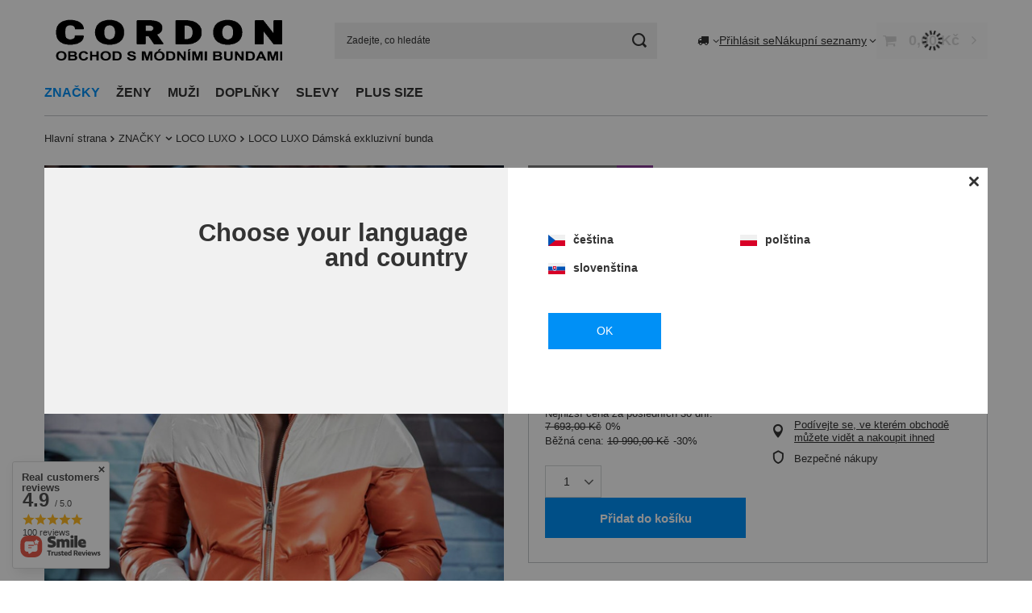

--- FILE ---
content_type: text/html; charset=utf-8
request_url: https://cordon.cz/product-cze-748-LOCO-LUXO-Damska-exkluzivni-bunda.html
body_size: 26440
content:
<!DOCTYPE html>
<html lang="cs" class="--vat --gross " ><head><link rel="preload" as="image" fetchpriority="high" href="https://static3.cordon.cz/hpeciai/ab7bd16094679972cd49798534c58416/cze_pm_LOCO-LUXO-Damska-exkluzivni-bunda-748_3.jpg"><meta name="viewport" content="initial-scale = 1.0, maximum-scale = 5.0, width=device-width, viewport-fit=cover"><meta http-equiv="Content-Type" content="text/html; charset=utf-8"><meta http-equiv="X-UA-Compatible" content="IE=edge"><title>LOCO LUXO Dámská exkluzivní bunda  (748) - cordon.cz</title><meta name="keywords" content=""><meta name="description" content="    "><link rel="icon" href="/gfx/cze/favicon.ico"><meta name="theme-color" content="#0090f6"><meta name="msapplication-navbutton-color" content="#0090f6"><meta name="apple-mobile-web-app-status-bar-style" content="#0090f6"><link rel="stylesheet" type="text/css" href="/gfx/cze/projector_style.css.gzip?r=1760432640"><style>
							#photos_slider[data-skeleton] .photos__link:before {
								padding-top: calc(min((800/600 * 100%), 800px));
							}
							@media (min-width: 979px) {.photos__slider[data-skeleton] .photos__figure:not(.--nav):first-child .photos__link {
								max-height: 800px;
							}}
						</style><script>var app_shop={urls:{prefix:'data="/gfx/'.replace('data="', '')+'cze/',graphql:'/graphql/v1/'},vars:{meta:{viewportContent:'initial-scale = 1.0, maximum-scale = 5.0, width=device-width, viewport-fit=cover'},priceType:'gross',priceTypeVat:true,productDeliveryTimeAndAvailabilityWithBasket:false,geoipCountryCode:'US',fairShopLogo: { enabled: false, image: '/gfx/standards/safe_light.svg'},currency:{id:'CZK',symbol:'Kč',country:'cz',format:'###,##0.',beforeValue:false,space:true,decimalSeparator:',',groupingSeparator:' '},language:{id:'cze',symbol:'cs',name:'Czech'},omnibus:{enabled:true,rebateCodeActivate:false,hidePercentageDiscounts:false,},},txt:{priceTypeText:' brutto',},fn:{},fnrun:{},files:[],graphql:{}};const getCookieByName=(name)=>{const value=`; ${document.cookie}`;const parts = value.split(`; ${name}=`);if(parts.length === 2) return parts.pop().split(';').shift();return false;};if(getCookieByName('freeeshipping_clicked')){document.documentElement.classList.remove('--freeShipping');}if(getCookieByName('rabateCode_clicked')){document.documentElement.classList.remove('--rabateCode');}function hideClosedBars(){const closedBarsArray=JSON.parse(localStorage.getItem('closedBars'))||[];if(closedBarsArray.length){const styleElement=document.createElement('style');styleElement.textContent=`${closedBarsArray.map((el)=>`#${el}`).join(',')}{display:none !important;}`;document.head.appendChild(styleElement);}}hideClosedBars();</script><meta name="robots" content="index,follow"><meta name="rating" content="general"><meta name="Author" content="LEDER Andrzej Jankowski based on IdoSell - the best online selling solutions for your e-store (www.idosell.com/shop).">
<!-- Begin LoginOptions html -->

<style>
#client_new_social .service_item[data-name="service_Apple"]:before, 
#cookie_login_social_more .service_item[data-name="service_Apple"]:before,
.oscop_contact .oscop_login__service[data-service="Apple"]:before {
    display: block;
    height: 2.6rem;
    content: url('/gfx/standards/apple.svg?r=1743165583');
}
.oscop_contact .oscop_login__service[data-service="Apple"]:before {
    height: auto;
    transform: scale(0.8);
}
#client_new_social .service_item[data-name="service_Apple"]:has(img.service_icon):before,
#cookie_login_social_more .service_item[data-name="service_Apple"]:has(img.service_icon):before,
.oscop_contact .oscop_login__service[data-service="Apple"]:has(img.service_icon):before {
    display: none;
}
</style>

<!-- End LoginOptions html -->

<!-- Open Graph -->
<meta property="og:type" content="website"><meta property="og:url" content="https://cordon.cz/product-cze-748-LOCO-LUXO-Damska-exkluzivni-bunda.html
"><meta property="og:title" content="LOCO LUXO Dámská exkluzivní bunda"><meta property="og:description" content="Dámská bunda LOCO LUXO: oranžovo-bílý design, elegantní mývalí límec, teplá a stylová, ideální na zimní procházky."><meta property="og:site_name" content="LEDER Andrzej Jankowski"><meta property="og:locale" content="cs_CZ"><meta property="og:image" content="https://cordon.cz/hpeciai/5c6eab6dc968ede86fea3da8cb507b8a/cze_pl_LOCO-LUXO-Damska-exkluzivni-bunda-748_3.jpg"><meta property="og:image:width" content="600"><meta property="og:image:height" content="800"><link rel="manifest" href="https://cordon.cz/data/include/pwa/7/manifest.json?t=3"><meta name="apple-mobile-web-app-capable" content="yes"><meta name="apple-mobile-web-app-status-bar-style" content="black"><meta name="apple-mobile-web-app-title" content="cordon.cz"><link rel="apple-touch-icon" href="/data/include/pwa/7/icon-128.png"><link rel="apple-touch-startup-image" href="/data/include/pwa/7/logo-512.png" /><meta name="msapplication-TileImage" content="/data/include/pwa/7/icon-144.png"><meta name="msapplication-TileColor" content="#2F3BA2"><meta name="msapplication-starturl" content="/"><script type="application/javascript">var _adblock = true;</script><script async src="/data/include/advertising.js"></script><script type="application/javascript">var statusPWA = {
                online: {
                    txt: "Connected to the Internet",
                    bg: "#5fa341"
                },
                offline: {
                    txt: "No Internet connection",
                    bg: "#eb5467"
                }
            }</script><script async type="application/javascript" src="/ajax/js/pwa_online_bar.js?v=1&r=6"></script><script >
window.dataLayer = window.dataLayer || [];
window.gtag = function gtag() {
dataLayer.push(arguments);
}
gtag('consent', 'default', {
'ad_storage': 'denied',
'analytics_storage': 'denied',
'ad_personalization': 'denied',
'ad_user_data': 'denied',
'wait_for_update': 500
});

gtag('set', 'ads_data_redaction', true);
</script><script id="iaiscript_1" data-requirements="W10=" data-ga4_sel="ga4script">
window.iaiscript_1 = `<${'script'}  class='google_consent_mode_update'>
gtag('consent', 'update', {
'ad_storage': 'denied',
'analytics_storage': 'denied',
'ad_personalization': 'denied',
'ad_user_data': 'denied'
});
</${'script'}>`;
</script>
<!-- End Open Graph -->

<link rel="canonical" href="https://cordon.cz/product-cze-748-LOCO-LUXO-Damska-exkluzivni-bunda.html" />
<link rel="alternate" hreflang="cs-CZ" href="https://cordon.cz/product-cze-748-LOCO-LUXO-Damska-exkluzivni-bunda.html" />
<link rel="alternate" hreflang="sk-SK" href="https://cordon.sk/product-slo-748-LOCO-LUXO-Damska-exkluzivna-bunda.html" />
<link rel="alternate" hreflang="pl" href="https://cordon.pl/product-pol-748-LOCO-LUXO-Damska-ekskluzywna-kurtka.html" />
                <!-- Global site tag (gtag.js) -->
                <script  async src="https://www.googletagmanager.com/gtag/js?id=AW-11303586139"></script>
                <script >
                    window.dataLayer = window.dataLayer || [];
                    window.gtag = function gtag(){dataLayer.push(arguments);}
                    gtag('js', new Date());
                    
                    gtag('config', 'AW-11303586139', {"allow_enhanced_conversions":true});
gtag('config', 'AW-11019832191', {"allow_enhanced_conversions":true});
gtag('config', 'G-KHHKM2319D');

                </script>
                <link rel="stylesheet" type="text/css" href="/data/designs/60dd8e71092de1.70395772_2/gfx/cze/custom.css.gzip?r=1765547011">            <!-- Google Tag Manager -->
                    <script >(function(w,d,s,l,i){w[l]=w[l]||[];w[l].push({'gtm.start':
                    new Date().getTime(),event:'gtm.js'});var f=d.getElementsByTagName(s)[0],
                    j=d.createElement(s),dl=l!='dataLayer'?'&l='+l:'';j.async=true;j.src=
                    'https://www.googletagmanager.com/gtm.js?id='+i+dl;f.parentNode.insertBefore(j,f);
                    })(window,document,'script','dataLayer','GTM-5SSP2HQP');</script>
            <!-- End Google Tag Manager -->
<!-- Begin additional html or js -->


<!--51|7|18| modified: 2023-08-17 09:19:21-->
<!-- Global site tag (gtag.js) - Google Ads: AW-11303586139 -->
<script async src="https://www.googletagmanager.com/gtag/js?id=AW-11303586139"></script>
<script>
  window.dataLayer = window.dataLayer || [];
  function gtag(){dataLayer.push(arguments);}
  gtag('js', new Date());

  gtag('config', 'AW-11303586139', {'allow_enhanced_conversions':true});
</script>

<!-- End additional html or js -->
                <script>
                if (window.ApplePaySession && window.ApplePaySession.canMakePayments()) {
                    var applePayAvailabilityExpires = new Date();
                    applePayAvailabilityExpires.setTime(applePayAvailabilityExpires.getTime() + 2592000000); //30 days
                    document.cookie = 'applePayAvailability=yes; expires=' + applePayAvailabilityExpires.toUTCString() + '; path=/;secure;'
                    var scriptAppleJs = document.createElement('script');
                    scriptAppleJs.src = "/ajax/js/apple.js?v=3";
                    if (document.readyState === "interactive" || document.readyState === "complete") {
                          document.body.append(scriptAppleJs);
                    } else {
                        document.addEventListener("DOMContentLoaded", () => {
                            document.body.append(scriptAppleJs);
                        });  
                    }
                } else {
                    document.cookie = 'applePayAvailability=no; path=/;secure;'
                }
                </script>
                <script>let paypalDate = new Date();
                    paypalDate.setTime(paypalDate.getTime() + 86400000);
                    document.cookie = 'payPalAvailability_CZK=-1; expires=' + paypalDate.getTime() + '; path=/; secure';
                </script></head><body><div id="container" class="projector_page container max-width-1200"><header class=" commercial_banner"><script class="ajaxLoad">app_shop.vars.vat_registered="true";app_shop.vars.currency_format="###,##0.";app_shop.vars.currency_before_value=false;app_shop.vars.currency_space=true;app_shop.vars.symbol="Kč";app_shop.vars.id="CZK";app_shop.vars.baseurl="http://cordon.cz/";app_shop.vars.sslurl="https://cordon.cz/";app_shop.vars.curr_url="%2Fproduct-cze-748-LOCO-LUXO-Damska-exkluzivni-bunda.html";var currency_decimal_separator=',';var currency_grouping_separator=' ';app_shop.vars.blacklist_extension=["exe","com","swf","js","php"];app_shop.vars.blacklist_mime=["application/javascript","application/octet-stream","message/http","text/javascript","application/x-deb","application/x-javascript","application/x-shockwave-flash","application/x-msdownload"];app_shop.urls.contact="/contact-cze.html";</script><div id="viewType" style="display:none"></div><div class="redirection"><span class="redirection__close"></span><div class="redirection__suggestions row"><div class="redirection__wrapper --title col-12 col-md-6 "><strong class="redirection__title"><span>Choose your language</span><span>and country</span></strong></div><div class="redirection__wrapper --configurator col-12 col-md-6"><div class="redirection__selector --language"><div class="redirection__language"><strong><span class="flag flag_cze"></span><span class="redirection__language_name">čeština</span></strong><div class="redirection__selector --country"><div class="f-group --radio --small"><input type="radio" name="shop_country" class="f-control" id="cze_Česko" data-link="https://cordon.cz"><label class="f-label" for="cze_Česko">Česko</label></div></div></div><div class="redirection__language"><strong><span class="flag flag_pol"></span><span class="redirection__language_name">polština</span></strong><div class="redirection__selector --country --any" data-link="https://cordon.pl"></div></div><div class="redirection__language"><strong><span class="flag flag_slo"></span><span class="redirection__language_name">slovenština</span></strong><div class="redirection__selector --country"><div class="f-group --radio --small"><input type="radio" name="shop_country" class="f-control" id="slo_Slovensko" data-link="https://cordon.sk"><label class="f-label" for="slo_Slovensko">Slovensko</label></div></div></div></div><form class="redirection__submit" action="" method="post"><input type="hidden" name="redirection" value="redirected"><a class="redirection__button btn --medium --solid" href="#redirect" title="OK">
							OK
						</a></form></div></div></div><div id="menu_skip" class="menu_skip"><a href="#layout" class="btn --outline --medium menu_skip__link --layout">Přeskočit na obsah stránky</a><a href="#menu_categories" class="btn --outline --medium menu_skip__link --menu">Przejdź do kategorii</a></div><div id="logo" class="d-flex align-items-center"><a href="https://cordon.cz" target="_self" aria-label="Logo obchodu"><img src="/data/gfx/mask/cze/logo_7_big.gif" alt="CORDON Autorizovaný obchod ROCKANDBLUE" width="962" height="200"></a></div><form action="https://cordon.cz/search.php" method="get" id="menu_search" class="menu_search"><a href="#showSearchForm" class="menu_search__mobile" aria-label="Hledat"></a><div class="menu_search__block"><div class="menu_search__item --input"><input class="menu_search__input" type="text" name="text" autocomplete="off" placeholder="Zadejte, co hledáte" aria-label="Zadejte, co hledáte"><button class="menu_search__submit" type="submit" aria-label="Hledat"></button></div><div class="menu_search__item --results search_result"></div></div></form><div id="menu_top" class="menu_top"><div id="menu_settings" class="align-items-center justify-content-center justify-content-lg-end"><div class="open_trigger" tabindex="0" aria-label="Kliknij, aby zmienić kraj dostawy"><span class="d-none d-md-inline-block flag_txt"><i class="icon-truck"></i></span><div class="menu_settings_wrapper d-md-none"><div class="menu_settings_inline"><div class="menu_settings_header">
									Jazyk a měna:
								</div><div class="menu_settings_content"><span class="menu_settings_flag flag flag_cze"></span><strong class="menu_settings_value"><span class="menu_settings_language">cs</span><span> | </span><span class="menu_settings_currency">Kč</span></strong></div></div><div class="menu_settings_inline"><div class="menu_settings_header">
									Doručení do:
								</div><div class="menu_settings_content"><strong class="menu_settings_value">Czechy</strong></div></div></div><i class="icon-angle-down d-none d-md-inline-block"></i></div><form action="https://cordon.cz/settings.php" method="post"><ul><li><div class="form-group"><span for="menu_settings_country">Doručení do</span><div class="select-after"><select class="form-control" name="country" id="menu_settings_country" aria-label="Doručení do"><option selected value="1143020041">Czechy</option><option value="1143020182">Słowacja</option></select></div></div></li><li class="buttons"><button class="btn --solid --large" type="submit">
									Použít změny
								</button></li></ul></form></div><div class="account_links"><a class="account_links__item" href="https://cordon.cz/login.php"><span class="account_links__text --logged-out">Přihlásit se</span></a></div><div class="shopping_list_top" data-empty="true"><a href="https://cordon.cz/cs/shoppinglist/" class="wishlist_link slt_link --empty" aria-label="Nákupní seznamy"><span class="slt_link__text">Nákupní seznamy</span></a><div class="slt_lists"><ul class="slt_lists__nav"><li class="slt_lists__nav_item" data-list_skeleton="true" data-list_id="true" data-shared="true"><a href="#" class="slt_lists__nav_link" data-list_href="true"><span class="slt_lists__nav_name" data-list_name="true"></span><span class="slt_lists__count" data-list_count="true">0</span></a></li><li class="slt_lists__nav_item --empty"><a class="slt_lists__nav_link --empty" href="https://cordon.cz/cs/shoppinglist/"><span class="slt_lists__nav_name" data-list_name="true">Nákupní seznam</span><span class="slt_lists__count" data-list_count="true">0</span></a></li></ul></div></div><div id="menu_basket" class="topBasket --skeleton"><a href="/basketedit.php" class="topBasket__sub" aria-label="Hodnota košíku: 0,00 Kč"><span class="badge badge-info" aria-hidden="true"></span><strong class="topBasket__price">0,00 Kč</strong></a><div class="topBasket__details --products" style="display: none;"><div class="topBasket__block --labels"><span class="topBasket__item --name">Produkt</span><span class="topBasket__item --sum">Množství</span><span class="topBasket__item --prices">Cena</span></div><div class="topBasket__block --products"></div></div><div class="topBasket__details --shipping" style="display: none;"><span class="topBasket__name">Náklady na doručení od</span><span id="shipppingCost"></span></div><script>
				app_shop.vars.cache_html = true;
			</script></div></div><nav id="menu_categories" class="wide" aria-label="Kategorie główne"><button type="button" class="navbar-toggler" aria-label="Menu"><i class="icon-reorder"></i></button><div class="navbar-collapse" id="menu_navbar"><ul class="navbar-nav mx-md-n2"><li class="nav-item nav-open"><span class="nav-link-wrapper"><a  href="https://cordon.cz/producers.php" target="_self" title="ZNAČKY" class="nav-link --l1 active" >ZNAČKY</a><button class="nav-link-expand" type="button" aria-label="ZNAČKY, Menu"></button></span><ul class="navbar-subnav"><li class="nav-header"><a href="#backLink" class="nav-header__backLink" aria-label="Wróć"><i class="icon-angle-left"></i></a><a  href="https://cordon.cz/producers.php" target="_self" title="ZNAČKY" class="nav-link --l1 active" >ZNAČKY</a></li><li class="nav-item empty"><a  href="/cze_m_ZNACKY_ROCKANDBLUE-755.html" target="_self" title="ROCKANDBLUE" class="nav-link --l2" >ROCKANDBLUE</a></li><li class="nav-item nav-open empty"><a  href="/cze_m_ZNACKY_LOCO-LUXO-989.html" target="_self" title="LOCO LUXO" class="nav-link --l2 active" >LOCO LUXO</a></li><li class="nav-item empty"><a  href="/cze_m_ZNACKY_SAKI-756.html" target="_self" title="SAKI" class="nav-link --l2" >SAKI</a></li><li class="nav-item empty"><a  href="/cze_m_ZNACKY_ALEXANDRA-MILANO-766.html" target="_self" title="ALEXANDRA MILANO" class="nav-link --l2" >ALEXANDRA MILANO</a></li><li class="nav-item empty"><a  href="/cze_m_ZNACKY_FLO-CLO-993.html" target="_self" title="FLO CLO" class="nav-link --l2" >FLO CLO</a></li><li class="nav-item empty"><a  href="/cze_m_ZNACKY_CORDON-762.html" target="_self" title="CORDON" class="nav-link --l2" >CORDON</a></li></ul></li><li class="nav-item"><span class="nav-link-wrapper"><a  href="/cze_m_ZENY-758.html" target="_self" title="ŽENY" class="nav-link --l1" >ŽENY</a><button class="nav-link-expand" type="button" aria-label="ŽENY, Menu"></button></span><ul class="navbar-subnav"><li class="nav-header"><a href="#backLink" class="nav-header__backLink" aria-label="Wróć"><i class="icon-angle-left"></i></a><a  href="/cze_m_ZENY-758.html" target="_self" title="ŽENY" class="nav-link --l1" >ŽENY</a></li><li class="nav-item empty"><a  href="/cze_m_ZENY_Perove-bundy-835.html" target="_self" title="Péřové bundy" class="nav-link --l2" >Péřové bundy</a></li><li class="nav-item empty"><a  href="/cze_m_ZENY_Perove-kabaty-1015.html" target="_self" title="Péřové kabáty" class="nav-link --l2" >Péřové kabáty</a></li><li class="nav-item empty"><a  href="/cze_m_ZENY_Zimni-bundy-1002.html" target="_self" title="Zimní bundy" class="nav-link --l2" >Zimní bundy</a></li><li class="nav-item empty"><a  href="/cze_m_ZENY_Perove-obleky-834.html" target="_self" title="Péřové obleky" class="nav-link --l2" >Péřové obleky</a></li><li class="nav-item empty"><a  href="/cze_m_ZENY_Umele-kozesiny-990.html" target="_self" title="Umělé kožešiny" class="nav-link --l2" >Umělé kožešiny</a></li><li class="nav-item empty"><a  href="/cze_m_ZENY_Kozene-bundy-1001.html" target="_self" title="Kožené bundy" class="nav-link --l2" >Kožené bundy</a></li></ul></li><li class="nav-item"><span class="nav-link-wrapper"><a  href="/cze_m_MUZI-761.html" target="_self" title="MUŽI" class="nav-link --l1" >MUŽI</a><button class="nav-link-expand" type="button" aria-label="MUŽI, Menu"></button></span><ul class="navbar-subnav"><li class="nav-header"><a href="#backLink" class="nav-header__backLink" aria-label="Wróć"><i class="icon-angle-left"></i></a><a  href="/cze_m_MUZI-761.html" target="_self" title="MUŽI" class="nav-link --l1" >MUŽI</a></li><li class="nav-item empty"><a  href="/cze_m_MUZI_Perove-bundy-1023.html" target="_self" title="Péřové bundy" class="nav-link --l2" >Péřové bundy</a></li></ul></li><li class="nav-item"><span class="nav-link-wrapper"><a  href="/cze_m_DOPLNKY-764.html" target="_self" title="DOPLŇKY" class="nav-link --l1" >DOPLŇKY</a></span></li><li class="nav-item"><span class="nav-link-wrapper"><a  href="/cze_m_SLEVY-698.html" target="_self" title="SLEVY" class="nav-link --l1" >SLEVY</a></span></li><li class="nav-item"><span class="nav-link-wrapper"><a  href="/cze_m_PLUS-SIZE-1031.html" target="_self" title="PLUS SIZE" class="nav-link --l1" >PLUS SIZE</a></span></li></ul></div></nav><div id="breadcrumbs" class="breadcrumbs"><div class="back_button"><button id="back_button"><i class="icon-angle-left"></i> Zpět</button></div><nav class="list_wrapper" aria-label="Nawigacja okruszkowa"><ol><li class="bc-main"><span><a href="/">Hlavní strana</a></span></li><li class="category bc-item-1 --more"><a class="category" href="/cze_m_ZNACKY-765.html">ZNAČKY</a><ul class="breadcrumbs__sub"><li class="breadcrumbs__item"><a class="breadcrumbs__link --link" href="/cze_m_ZNACKY_ROCKANDBLUE-755.html">ROCKANDBLUE</a></li><li class="breadcrumbs__item"><a class="breadcrumbs__link --link" href="/cze_m_ZNACKY_LOCO-LUXO-989.html">LOCO LUXO</a></li><li class="breadcrumbs__item"><a class="breadcrumbs__link --link" href="/cze_m_ZNACKY_SAKI-756.html">SAKI</a></li><li class="breadcrumbs__item"><a class="breadcrumbs__link --link" href="/cze_m_ZNACKY_ALEXANDRA-MILANO-766.html">ALEXANDRA MILANO</a></li><li class="breadcrumbs__item"><a class="breadcrumbs__link --link" href="/cze_m_ZNACKY_FLO-CLO-993.html">FLO CLO</a></li><li class="breadcrumbs__item"><a class="breadcrumbs__link --link" href="/cze_m_ZNACKY_CORDON-762.html">CORDON</a></li></ul></li><li class="category bc-item-2 bc-active" aria-current="page"><a class="category" href="/cze_m_ZNACKY_LOCO-LUXO-989.html">LOCO LUXO</a></li><li class="bc-active bc-product-name" aria-current="page"><span>LOCO LUXO Dámská exkluzivní bunda</span></li></ol></nav></div></header><div id="layout" class="row clearfix"><aside class="col-3"><section class="shopping_list_menu"><div class="shopping_list_menu__block --lists slm_lists" data-empty="true"><a href="#showShoppingLists" class="slm_lists__label">Nákupní seznamy</a><ul class="slm_lists__nav"><li class="slm_lists__nav_item" data-list_skeleton="true" data-list_id="true" data-shared="true"><a href="#" class="slm_lists__nav_link" data-list_href="true"><span class="slm_lists__nav_name" data-list_name="true"></span><span class="slm_lists__count" data-list_count="true">0</span></a></li><li class="slm_lists__nav_header"><a href="#hidehoppingLists" class="slm_lists__label"><span class="sr-only">Wróć</span>Nákupní seznamy</a></li><li class="slm_lists__nav_item --empty"><a class="slm_lists__nav_link --empty" href="https://cordon.cz/cs/shoppinglist/"><span class="slm_lists__nav_name" data-list_name="true">Nákupní seznam</span><span class="sr-only">množství produktů: </span><span class="slm_lists__count" data-list_count="true">0</span></a></li></ul><a href="#manage" class="slm_lists__manage d-none align-items-center d-md-flex">Spravovat seznamy</a></div><div class="shopping_list_menu__block --bought slm_bought"><a class="slm_bought__link d-flex" href="https://cordon.cz/products-bought.php">
				Seznam dosud objednaných produktů
			</a></div><div class="shopping_list_menu__block --info slm_info"><strong class="slm_info__label d-block mb-3">Jak nákupní seznam funguje?</strong><ul class="slm_info__list"><li class="slm_info__list_item d-flex mb-3">
					Po přihlášení můžete na nákupní seznam umístit a uložit libovolný počet produktů na dobu neurčitou.
				</li><li class="slm_info__list_item d-flex mb-3">
					Přidáním produktu do nákupního seznamu nedochází k jeho automatické rezervaci.
				</li><li class="slm_info__list_item d-flex mb-3">
					Pro zákazníky, kteří nejsou přihlášeni, je nákupní seznam uložen do vypršení relace (asi 24 hodin).
				</li></ul></div></section><div id="mobileCategories" class="mobileCategories"><div class="mobileCategories__item --menu"><button type="button" class="mobileCategories__link --active" data-ids="#menu_search,.shopping_list_menu,#menu_search,#menu_navbar,#menu_navbar3, #menu_blog">
                            Menu
                        </button></div><div class="mobileCategories__item --account"><button type="button" class="mobileCategories__link" data-ids="#menu_contact,#login_menu_block">
                            Účet
                        </button></div><div class="mobileCategories__item --settings"><button type="button" class="mobileCategories__link" data-ids="#menu_settings">
                                Nastavení
                            </button></div></div><div class="setMobileGrid" data-item="#menu_navbar"></div><div class="setMobileGrid" data-item="#menu_navbar3" data-ismenu1="true"></div><div class="setMobileGrid" data-item="#menu_blog"></div><div class="login_menu_block d-lg-none" id="login_menu_block"><a class="sign_in_link" href="/login.php" title=""><i class="icon-user"></i><span>Přihlásit se</span></a><a class="registration_link" href="https://cordon.cz/client-new.php?register"><i class="icon-lock"></i><span>Zaregistrovat</span></a><a class="order_status_link" href="/order-open.php" title=""><i class="icon-globe"></i><span>Zjistit stav objednávky</span></a></div><div class="setMobileGrid" data-item="#menu_contact"></div><div class="setMobileGrid" data-item="#menu_settings"></div><div class="setMobileGrid" data-item="#Filters"></div></aside><main id="content" class="col-12"><div id="menu_compare_product" class="compare mb-2 pt-sm-3 pb-sm-3 mb-sm-3" style="display: none;"><div class="compare__label d-none d-sm-block">Přidané k porovnání</div><div class="compare__sub" tabindex="-1"></div><div class="compare__buttons"><a class="compare__button btn --solid --secondary" href="https://cordon.cz/product-compare.php" title="Porovnat všechny produkty" target="_blank"><span>Porovnat produkty </span><span class="d-sm-none">(0)</span></a><a class="compare__button --remove btn d-none d-sm-block" href="https://cordon.cz/settings.php?comparers=remove&amp;product=###" title="Odstranit všechny produkty">
					Odstranit produkty
				</a></div><script>var cache_html = true;</script></div><section id="projector_photos" class="photos" data-thumbnails="false" data-thumbnails-count="5" data-thumbnails-horizontal="false" data-thumbnails-arrows="false" data-thumbnails-slider="false" data-thumbnails-enable="true" data-slider-fade-effect="true" data-slider-enable="true" data-slider-freemode="false" data-slider-centered="false"><div id="photos_slider" class="photos__slider swiper" data-skeleton="true" data-photos-count="1"><div class="galleryNavigation --prev"><div class="swiper-button-prev --rounded"><i class="icon-angle-left"></i></div></div><div class="photos___slider_wrapper swiper-wrapper"><figure class="photos__figure swiper-slide " data-slide-index="0" tabindex="0"><img class="photos__photo" width="600" height="800" src="https://static3.cordon.cz/hpeciai/ab7bd16094679972cd49798534c58416/cze_pm_LOCO-LUXO-Damska-exkluzivni-bunda-748_3.jpg" data-img_high_res="https://static5.cordon.cz/hpeciai/5c6eab6dc968ede86fea3da8cb507b8a/cze_pl_LOCO-LUXO-Damska-exkluzivni-bunda-748_3.jpg" alt="LOCO LUXO Dámská exkluzivní bunda"></figure></div><div class="galleryPagination"><div class="swiper-pagination"></div></div><div class="galleryNavigation"><div class="swiper-button-next --rounded"><i class="icon-angle-right"></i></div></div></div></section><template id="GalleryModalTemplate"><div class="gallery_modal__wrapper" id="galleryModal"><div class="gallery_modal__header"><div class="gallery_modal__counter"></div><div class="gallery_modal__name">LOCO LUXO Dámská exkluzivní bunda</div></div><div class="gallery_modal__sliders photos --gallery-modal"></div><div class="galleryNavigation"><div class="swiper-button-prev --rounded"><i class="icon-angle-left"></i></div><div class="swiper-button-next --rounded"><i class="icon-angle-right"></i></div></div></div></template><section id="projector_productname" class="product_name mb-4 mb-lg-2"><div class="product_name__block --label mb-1 --omnibus"><strong class="label_icons"><span class="label --promo --omnibus">
							Akce
						</span><span class="label --bargain --omnibus">
							Výhodná nabídka
						</span><span class="label --discount">
										Sleva
									</span></strong></div><div class="product_name__block --name mb-2 d-sm-flex justify-content-sm-between mb-sm-3"><h1 class="product_name__name m-0">LOCO LUXO Dámská exkluzivní bunda</h1><div class="product_name__firm_logo d-none d-sm-flex justify-content-sm-end align-items-sm-center ml-sm-2"><a class="firm_logo" href="/firm-cze-1699039630-LOCO-LUXO.html"><img class="b-lazy" src="/gfx/standards/loader.gif?r=1760432266" data-src="/data/lang/cze/producers/gfx/projector/1699039630_1.jpg" title="LOCO LUXO" alt="LOCO LUXO"></a></div></div><div class="product_name__block --links d-lg-flex flex-lg-wrap justify-content-lg-end align-items-lg-center"><div class="product_name__actions d-flex justify-content-between align-items-center mx-n1 mb-lg-2 flex-lg-grow-1"><a class="product_name__action --shopping-list px-1 d-flex align-items-center" href="#addToShoppingList" title="Kliknutím přidáte produkt do nákupního seznamu"><span>Přidat do nákupního seznamu</span></a></div></div><div class="product_name__block --description mt-3 mt-lg-1 mb-lg-2"><ul><li>Dámská bunda LOCO LUXO: oranžovo-bílý design, elegantní mývalí límec, teplá a stylová, ideální na zimní procházky.</li></ul></div></section><script class="ajaxLoad">
	cena_raty = 7693.00;
	client_login = 'false';
	
	client_points = '0';
	points_used = '';
	shop_currency = 'Kč';
	trust_level = '0';

	window.product_config = {
		// Czy produkt jest kolekcją
		isCollection: false,
		isBundleOrConfigurator: false,
		// Czy produkt zawiera rabat ilościowy
		hasMultiPackRebate: false,
		// Flaga czy produkt ma ustawione ceny per rozmiar
		hasPricesPerSize: false,
		// Flaga czy włączone są subskrypcje
		hasSubscriptionsEnabled: false,
		// Typ subskrypcji
		subscriptionType: false,
	};

	window.product_data = [{
		// ID produktu
		id: 748,
		// Typ produktu
		type: "product_item",
		selected: true,
		// Wybrany rozmiar
		selected_size_list: [],
	
		// Punkty - produkt
		for_points: false,
	
		// Ilośc punktów
		points: false,
		// Ilość otrzymanych punktów za zakup
		pointsReceive: false,
		// Jednostki
		unit: {
			name: "szt.",
			plural: "szt.",
			singular: "szt.",
			precision: "0",
			sellBy: 1,
		},
		// Waluta
		currency: "Kč",
		// Domyślne ceny produktu
		base_price: {
			maxprice: "7693.00",
			maxprice_formatted: "7 693,00 Kč",
			maxprice_net: "6358.00",
			maxprice_net_formatted: "6 358,00 Kč",
			minprice: "7693.00",
			minprice_formatted: "7 693,00 Kč",
			minprice_net: "6358.00",
			minprice_net_formatted: "6 358,00 Kč",
			size_max_maxprice_net: "9083.00",
			size_min_maxprice_net: "9083.00",
			size_max_maxprice_net_formatted: "9 083,00 Kč",
			size_min_maxprice_net_formatted: "9 083,00 Kč",
			size_max_maxprice: "10990.00",
			size_min_maxprice: "10990.00",
			size_max_maxprice_formatted: "10 990,00 Kč",
			size_min_maxprice_formatted: "10 990,00 Kč",
			price_unit_sellby: "7693.00",
			value: "7693.00",
			price_formatted: "7 693,00 Kč",
			price_net: "6358.00",
			price_net_formatted: "6 358,00 Kč",
			yousave_percent: "30",
			omnibus_price: "7693.00",
			omnibus_price_formatted: "7 693,00 Kč",
			omnibus_yousave: "0",
			omnibus_yousave_formatted: "0,00 Kč",
			omnibus_price_net: "6358.00",
			omnibus_price_net_formatted: "6 358,00 Kč",
			omnibus_yousave_net: "0",
			omnibus_yousave_net_formatted: "0,00 Kč",
			omnibus_yousave_percent: "0",
			omnibus_price_is_higher_than_selling_price: "false",
			discountnormalprice: "10990.00",
			discountnormalprice_formatted: "10 990,00 Kč",
			vat: "21",
			yousave: "3297.00",
			maxprice: "10990.00",
			yousave_formatted: "3 297,00 Kč",
			maxprice_formatted: "10 990,00 Kč",
			last_price_change_date: "2024-03-03",
			yousave_net: "2725.00",
			maxprice_net: "9083.00",
			yousave_net_formatted: "2 725,00 Kč",
			maxprice_net_formatted: "9 083,00 Kč",
			worth: "7693.00",
			worth_net: "6358.00",
			worth_formatted: "7 693,00 Kč",
			worth_net_formatted: "6 358,00 Kč",
			max_diff_gross: "3297",
			max_diff_gross_formatted: "3 297,00 Kč",
			max_diff_percent: "30",
			max_diff_net: "2725",
			max_diff_net_formatted: "2 725,00 Kč",
			basket_enable: "y",
			special_offer: "false",
			rebate_code_active: "n",
			priceformula_error: "false",
			
		},
		// Zakresy ilości produktu
		order_quantity_range: {
			subscription_min_quantity: false,
			
		},
		// Rozmiary
		sizes: [
			{
				name: "S",
				id: "3",
				product_id: 748,
				amount: 0,
				amount_mo: 0,
				amount_mw: 0,
				amount_mp: 0,
				selected: false,
				// Punkty - rozmiar
				for_points: false,
				phone_price: false,
				
				availability: {
					visible: false,
					description: "",
					description_tel: "",
					status: "disable",
					icon: "/data/lang/cze/available_graph/graph_7_5.png",
					icon_tel: "",
					delivery_days_undefined: false,
				},
				
				price: {
					price: {
						gross: {
								value: 7693.00,

								formatted: "7 693,00 Kč"
							}
					},
					omnibusPrice: {
						gross: {
								value: 7693.00,

								formatted: "7 693,00 Kč"
							}
					},
					omnibusPriceDetails: {
						youSavePercent: 0,

						omnibusPriceIsHigherThanSellingPrice:false,

						newPriceEffectiveUntil: {
							formatted: ''
						},
					},
					min: {
						gross: false
					},
					max: {
						gross: {
								value: 10990.00,

								formatted: "10 990,00 Kč"
							}
					},
					youSavePercent: 30,
					beforeRebate: {
						gross: false
					},
					beforeRebateDetails: {
						youSavePercent: null
					},
					advancePrice: {
						gross: null
					},
					suggested: {
						gross: false
					},
					advance: {
						gross: false
					},
					depositPrice: {
						gross: false
					},
					totalDepositPrice: {
						gross: false
					},
					rebateNumber:false
				},
				shippingTime: {
					shippingTime: {
						time: {
							days: false,
							hours: false,
							minutes: false,
						},
						weekDay: false,
						weekAmount: false,
						today: false,
					},
					time: false,
					unknownTime: false,
					todayShipmentDeadline: false,
				}},
			{
				name: "M",
				id: "4",
				product_id: 748,
				amount: 0,
				amount_mo: 0,
				amount_mw: 0,
				amount_mp: 0,
				selected: false,
				// Punkty - rozmiar
				for_points: false,
				phone_price: false,
				
				availability: {
					visible: false,
					description: "",
					description_tel: "",
					status: "disable",
					icon: "/data/lang/cze/available_graph/graph_7_5.png",
					icon_tel: "",
					delivery_days_undefined: false,
				},
				
				price: {
					price: {
						gross: {
								value: 7693.00,

								formatted: "7 693,00 Kč"
							}
					},
					omnibusPrice: {
						gross: {
								value: 7693.00,

								formatted: "7 693,00 Kč"
							}
					},
					omnibusPriceDetails: {
						youSavePercent: 0,

						omnibusPriceIsHigherThanSellingPrice:false,

						newPriceEffectiveUntil: {
							formatted: ''
						},
					},
					min: {
						gross: false
					},
					max: {
						gross: {
								value: 10990.00,

								formatted: "10 990,00 Kč"
							}
					},
					youSavePercent: 30,
					beforeRebate: {
						gross: false
					},
					beforeRebateDetails: {
						youSavePercent: null
					},
					advancePrice: {
						gross: null
					},
					suggested: {
						gross: false
					},
					advance: {
						gross: false
					},
					depositPrice: {
						gross: false
					},
					totalDepositPrice: {
						gross: false
					},
					rebateNumber:false
				},
				shippingTime: {
					shippingTime: {
						time: {
							days: false,
							hours: false,
							minutes: false,
						},
						weekDay: false,
						weekAmount: false,
						today: false,
					},
					time: false,
					unknownTime: false,
					todayShipmentDeadline: false,
				}},
			{
				name: "L",
				id: "5",
				product_id: 748,
				amount: 1,
				amount_mo: 0,
				amount_mw: 1,
				amount_mp: 0,
				selected: false,
				// Punkty - rozmiar
				for_points: false,
				phone_price: false,
				
				availability: {
					visible: false,
					description: "Produkt je k dispozici",
					description_tel: "",
					status: "enable",
					icon: "/data/lang/cze/available_graph/graph_7_1.png",
					icon_tel: "",
					delivery_days_undefined: false,
				},
				
				price: {
					price: {
						gross: {
								value: 7693.00,

								formatted: "7 693,00 Kč"
							}
					},
					omnibusPrice: {
						gross: {
								value: 7693.00,

								formatted: "7 693,00 Kč"
							}
					},
					omnibusPriceDetails: {
						youSavePercent: 0,

						omnibusPriceIsHigherThanSellingPrice:false,

						newPriceEffectiveUntil: {
							formatted: ''
						},
					},
					min: {
						gross: false
					},
					max: {
						gross: {
								value: 10990.00,

								formatted: "10 990,00 Kč"
							}
					},
					youSavePercent: 30,
					beforeRebate: {
						gross: false
					},
					beforeRebateDetails: {
						youSavePercent: null
					},
					advancePrice: {
						gross: null
					},
					suggested: {
						gross: false
					},
					advance: {
						gross: false
					},
					depositPrice: {
						gross: false
					},
					totalDepositPrice: {
						gross: false
					},
					rebateNumber:false
				},
				shippingTime: {
					shippingTime: {
						time: {
							days: 2,
							hours: 0,
							minutes: 0,
						},
						weekDay: 2,
						weekAmount: 0,
						today: false,
					},
					time: "2026-01-20 00:00",
					unknownTime: false,
					todayShipmentDeadline: false,
				}},
			
		],
		
		subscription: {
			rangeEnabled: false,
			min: {
				price: {
					gross: {
						value: "10990.00",
					},
					net: {
						value: ""
					},
				},
				save: "3297.00",
				before: "7693.00"
			},
			max: false,
		},
	}];
</script><form id="projector_form" class="projector_details is-validated " action="https://cordon.cz/basketchange.php" method="post" data-product_id="748" data-type="product_item" data-bundle_configurator="false" data-price-type="gross" data-product-display-type="single-with-variants"><button form="projector_form" style="display:none;" type="submit"></button><input form="projector_form" id="projector_product_hidden" type="hidden" name="product" value="748"><input form="projector_form" id="projector_size_hidden" type="hidden" name="size" autocomplete="off"><input form="projector_form" id="projector_mode_hidden" type="hidden" name="mode" value="1"><div class="projector_details__wrapper"><div id="projector_sizes_section" class="projector_sizes"><span class="projector_sizes__label">Rozměr</span><div class="projector_sizes__sub"><a class="projector_sizes__item --disabled" data-product-id="748" data-size-type="3" href="/product-cze-748-LOCO-LUXO-Damska-exkluzivni-bunda.html?selected_size=3"><span class="projector_sizes__name" aria-label="Velikost produktu: S">S</span></a><a class="projector_sizes__item --disabled" data-product-id="748" data-size-type="4" href="/product-cze-748-LOCO-LUXO-Damska-exkluzivni-bunda.html?selected_size=4"><span class="projector_sizes__name" aria-label="Velikost produktu: M">M</span></a><a class="projector_sizes__item" data-product-id="748" data-size-type="5" href="/product-cze-748-LOCO-LUXO-Damska-exkluzivni-bunda.html?selected_size=5"><span class="projector_sizes__name" aria-label="Velikost produktu: L">L</span></a></div></div><div id="projector_prices_section" class="projector_prices  --omnibus"><div class="projector_prices__price_wrapper"><h2 class="projector_prices__price" id="projector_price_value" data-price="7693.00"><span>7 693,00 Kč</span></h2><div class="projector_prices__info"><span class="projector_prices__vat"><span class="price_vat"> brutto</span></span><span class="projector_prices__unit_sep">
							/
					</span><span class="projector_prices__unit_sellby" id="projector_price_unit_sellby">1</span><span class="projector_prices__unit" id="projector_price_unit">szt.</span></div></div><div class="projector_prices__lowest_price omnibus_price"><span class="omnibus_price__text">Nejnižší cena za posledních 30 dní: </span><del id="projector_omnibus_price_value" class="omnibus_price__value" data-price="7693.00">7 693,00 Kč</del><span class="projector_prices__unit_sep">
				/
		</span><span class="projector_prices__unit_sellby" style="display:none">1</span><span class="projector_prices__unit">szt.</span><span class="projector_prices__percent" id="projector_omnibus_percent">0%</span></div><div class="projector_prices__maxprice_wrapper --active" id="projector_price_maxprice_wrapper"><span class="projector_prices__maxprice_label">Běžná cena: </span><del id="projector_price_maxprice" class="projector_prices__maxprice" data-price="10990.00">10 990,00 Kč</del><span class="projector_prices__unit_sep">
				/
		</span><span class="projector_prices__unit_sellby" style="display:none">1</span><span class="projector_prices__unit">szt.</span><span class="projector_prices__percent" id="projector_maxprice_percent">-30%</span></div><div class="projector_prices__srp_wrapper" id="projector_price_srp_wrapper"><span class="projector_prices__srp_label">Katalogová cena:</span><span class="projector_prices__srp" id="projector_price_srp" data-price=""></span></div><div class="projector_prices__points" id="projector_points_wrapper"><div class="projector_prices__points_wrapper" id="projector_price_points_wrapper"><span id="projector_button_points_basket" class="projector_prices__points_buy" title="Chcete-li zakoupit tento produkt za body, přihlaste se"><span class="projector_prices__points_price_text">Můžete koupit za </span><span class="projector_prices__points_price" id="projector_price_points" data-price=""><span class="projector_currency"> b.</span></span></span></div></div></div><div id="projector_buttons_section" class="projector_buy" data-buttons-variant="dropdown"><div class="projector_buy__number_wrapper"><div class="projector_buy__number_inputs"><select class="projector_buy__number f-select"><option value="1" selected>1</option><option value="2">2</option><option value="3">3</option><option value="4">4</option><option value="5">5</option><option data-more="true">
								více
							</option></select><div class="projector_buy__more"><input form="projector_form" class="projector_buy__more_input" type="number" name="number" id="projector_number" data-sellby="1" step="1" aria-label="Množství produktů" data-prev="1" value="1"></div></div><div class="projector_buy__number_amounts d-none"><span class="number_description">z </span><span class="number_amount"></span><span class="number_unit"></span></div></div><button form="projector_form" class="projector_buy__button btn --solid --large" id="projector_button_basket" type="submit">
				Přidat do košíku
			</button><a class="projector_buy__shopping_list" href="#addToShoppingList" title="Kliknutím přidáte produkt do nákupního seznamu"></a></div><div id="projector_tell_availability_section" class="projector_tell_availability_section projector_tell_availability"><div class="projector_tell_availability__block --link"><a class="projector_tell_availability__link btn --solid --outline --solid --extrasmall tell_availability_link_handler" href="#tellAvailability">Informujte mě, až bude produkt dostupný</a></div></div><script>
  app_shop.vars.privatePolicyUrl = "/cze-privacy-and-cookie-notice.html";
</script><div id="projector_additional_section" class="projector_info"><div class="projector_info__item --status projector_status --status-hide" id="projector_status"><span id="projector_status_gfx_wrapper" class="projector_status__gfx_wrapper projector_info__icon"><img id="projector_status_gfx" class="projector_status__gfx" src="/data/lang/cze/available_graph/graph_7_1.png" alt="Produkt je k dispozici"></span><div id="projector_shipping_unknown" class="projector_status__unknown --hide"><span class="projector_status__unknown_text"><a href="/contact-cze.html" target="_blank">Kontaktujte personál obchodu</a>, pro odhad doby přípravy tohoto produktu k odeslání.
				</span></div><div id="projector_status_wrapper" class="projector_status__wrapper"><div class="projector_status__description" id="projector_status_description">Produkt je k dispozici</div><div id="projector_shipping_info" class="projector_status__info --hide"><strong class="projector_status__info_label --hide" id="projector_delivery_label">Odeslání </strong><strong class="projector_status__info_days --hide" id="projector_delivery_days"></strong><span class="projector_status__info_amount --hide" id="projector_amount" data-status-pattern=" (%d ve skladu)"></span></div></div></div><div class="projector_info__item --shipping projector_shipping --active" id="projector_shipping_dialog"><span class="projector_shipping__icon projector_info__icon"></span><a class="projector_shipping__info projector_info__link" href="#shipping_info"><span class="projector_shipping__text">Bezplatné a rychlé doručení</span></a></div><div class="projector_info__item --returns projector_returns" id="projector_returns"><span class="projector_returns__icon projector_info__icon"></span><span class="projector_returns__info projector_info__link"><span class="projector_returns__days">14</span> dny/dní na jednoduché vrácení</span></div><div class="projector_info__item --stocks projector_stocks" id="projector_stocks"><span class="projector_stocks__icon projector_info__icon"></span><a class="projector_stocks__info projector_info__link --link" href="/product-stocks.php?product=748">
						Podívejte se, ve kterém obchodě můžete vidět a nakoupit ihned
					</a><div id="product_stocks" class="product_stocks"><div class="product_stocks__block --product pb-3"><div class="product_stocks__product d-flex align-items-center"><img class="product_stocks__icon mr-4" src="https://static4.cordon.cz/hpeciai/0a2fa66a062c81dfb0133b7e433f935a/pol_il_LOCO-LUXO-Damska-ekskluzywna-kurtka-748.jpg" alt="LOCO LUXO Dámská exkluzivní bunda"><div class="product_stocks__details"><strong class="product_stocks__name d-block pr-2">LOCO LUXO Dámská exkluzivní bunda</strong><div class="product_stocks__sizes row mx-n1"><a href="#3" class="product_stocks__size select_button col mx-1 mt-2 flex-grow-0 flex-shrink-0" data-type="3" data-disabled="true">S</a><a href="#4" class="product_stocks__size select_button col mx-1 mt-2 flex-grow-0 flex-shrink-0" data-type="4" data-disabled="true">M</a><a href="#5" class="product_stocks__size select_button col mx-1 mt-2 flex-grow-0 flex-shrink-0" data-type="5">L</a></div></div></div></div><div class="product_stocks__block --stocks --skeleton"></div></div></div><div class="projector_info__item --safe projector_safe" id="projector_safe"><span class="projector_safe__icon projector_info__icon"></span><span class="projector_safe__info projector_info__link">Bezpečné nákupy</span></div><div class="projector_info__item --points projector_points_recive --inactive" id="projector_points_recive"><span class="projector_points_recive__icon projector_info__icon"></span><span class="projector_points_recive__info projector_info__link"><span class="projector_points_recive__text">Po nákupu obdržíte </span><span class="projector_points_recive__value" id="projector_points_recive_points"> b.</span></span></div></div></div></form><template id="set_subscription_period_in_basket_template"><div class="set_subscription_period"><h6>Produkty subskrypcyjne w twoim koszyku</h6><div class="set_subscription_period__message menu_messages_warning --small"><p>Wybierz jedną częstotliwość subskrypcji dla wszystkich produktów w koszyku lub złóż oddzielne zamówienia dla różnych okresów odnowienia.</p></div><div class="set_subscription_period__wrapper"><p class="set_subscription_period__info">Ustaw jedną częstotliwość dostaw dla wszystkich produktów subskrypcyjnych z twojego koszyka co:</p><div class="set_subscription_period__periods"></div></div><div class="set_subscription_period__buttons"><button class="set_subscription_period__button btn --outline --large --return">Zrušit</button><button class="set_subscription_period__button btn --solid --large --edit">Změnit</button></div></div></template><template id="set_subscription_period_in_basket_error_template"><div class="set_subscription_period --error"><h6>Produkty subskrypcyjne w twoim koszyku</h6><div class="set_subscription_period__message menu_messages_error --small"><p>W twoim koszyku znajdują się produkty z różnym okresem odnowienia zamówienia subskrypcyjnego. Jeśli chcesz zamówić produkty z różnym okresem subskrypcji złóż oddzielne zamówienie.</p></div><div class="set_subscription_period__buttons"><button class="set_subscription_period__button btn --outline --large --return">Pokračovat v nákupu</button><a class="set_subscription_period__button btn --solid --large --basket" href="/basketedit.php">
				Přejít do košíku
			</a></div></div></template><script class="ajaxLoad">
	app_shop.vars.contact_link = "/contact-cze.html";
</script><section id="projector_longdescription" class="section longdescription cm" data-dictionary="true"><meta charset="UTF-8" /><meta charset="UTF-8" /><meta charset="UTF-8" />
<p>Tato dámská péřová bunda LOCO LUXO je kombinací stylu a funkčnosti. Vyniká svěžím oranžovo-bílým designem, který jí dodává jedinečné kouzlo. Bonusem navíc je velkorysý límec z pravého hedvábí, který nejenže dodává eleganci, ale také poskytuje teplo a pohodlí v chladných dnech. Tato bunda je ideální volbou pro zimní procházky a outdoorové aktivity, protože kombinuje módní vzhled s ochranou před chladem.</p></section><section id="projector_dictionary" class="section dictionary"><div class="dictionary__group --first --no-group"><div class="dictionary__param row mb-3" data-producer="true"><div class="dictionary__name col-6 d-flex flex-column align-items-end"><span class="dictionary__name_txt">Značka</span></div><div class="dictionary__values col-6"><div class="dictionary__value"><a class="dictionary__value_txt" href="/firm-cze-1699039630-LOCO-LUXO.html" title="Kliknutím sem zobrazíte všechny produkty této značky">LOCO LUXO</a></div></div></div><div class="dictionary__param row mb-3" data-producer_code="true"><div class="dictionary__name col-6 d-flex flex-column align-items-end"><span class="dictionary__name_txt">Kód výrobce</span></div><div class="dictionary__values col-6"><div class="dictionary__value"><span class="dictionary__value_txt"><span class="dictionary__producer_code --name">S</span><span class="dictionary__producer_code --value">5600000017944</span></span></div><div class="dictionary__value"><span class="dictionary__value_txt"><span class="dictionary__producer_code --name">M</span><span class="dictionary__producer_code --value">5600000017951</span></span></div><div class="dictionary__value"><span class="dictionary__value_txt"><span class="dictionary__producer_code --name">L</span><span class="dictionary__producer_code --value">5600000017968</span></span></div></div></div><div class="dictionary__param row mb-3" data-waranty="true"><div class="dictionary__name col-6 d-flex flex-column align-items-end"><span class="dictionary__name_txt">Záruka</span></div><div class="dictionary__values col-6"><div class="dictionary__value"><a class="dictionary__value_txt" href="#projector_warranty" title="Klikněte sem pro přečtení záručních podmínek">Producenta -dostawcy</a></div></div></div><div class="dictionary__param row mb-3"><div class="dictionary__name col-6 d-flex flex-column align-items-end"><span class="dictionary__name_txt">Materiál</span></div><div class="dictionary__values col-6"><div class="dictionary__value"><span class="dictionary__value_txt">100% polyester</span></div></div></div><div class="dictionary__param row mb-3"><div class="dictionary__name col-6 d-flex flex-column align-items-end"><span class="dictionary__name_txt">Mytí</span></div><div class="dictionary__values col-6"><div class="dictionary__value"><span class="dictionary__value_txt">Praní v pračce při 30 °C na normální program nebo ruční praní (po odejmutí kožšiny)</span></div></div></div><div class="dictionary__param row mb-3"><div class="dictionary__name col-6 d-flex flex-column align-items-end"><span class="dictionary__name_txt">Vzor</span></div><div class="dictionary__values col-6"><div class="dictionary__value"><span class="dictionary__value_txt">5225-N/01</span></div></div></div><div class="dictionary__param row mb-3"><div class="dictionary__name col-6 d-flex flex-column align-items-end"><span class="dictionary__name_txt">Pohlaví</span></div><div class="dictionary__values col-6"><div class="dictionary__value"><span class="dictionary__value_txt">Ženy</span></div></div></div><div class="dictionary__param row mb-3"><div class="dictionary__name col-6 d-flex flex-column align-items-end"><span class="dictionary__name_txt">Obložení</span></div><div class="dictionary__values col-6"><div class="dictionary__value"><span class="dictionary__value_txt">100% poliester</span></div></div></div><div class="dictionary__param row mb-3" data-desc_value="true"><div class="dictionary__name col-6 d-flex flex-column align-items-end"><span class="dictionary__name_txt">Wypełnienie</span></div><div class="dictionary__values col-6"><div class="dictionary__value" data-desc="true"><span class="dictionary__value_txt">Sorona ®<a href="#showDescription" class="dictionary__more">Více</a></span><div class="dictionary__description --value"><p>Sorona® - vlákno z přírodních surovin, které dodává oděvům mnoho příznivých parametrů. Tkaniny obsahující Soronu® jsou velmi měkké, odolné, rychleschnoucí, pružné a udržují si svůj tvar, a to vše díky složkám rostlinného původu.</p></div></div></div></div><div class="dictionary__param row mb-3"><div class="dictionary__name col-6 d-flex flex-column align-items-end"><span class="dictionary__name_txt">Typ velikosti</span></div><div class="dictionary__values col-6"><div class="dictionary__value"><span class="dictionary__value_txt">Výrobci</span></div></div></div><div class="dictionary__param row mb-3"><div class="dictionary__name col-6 d-flex flex-column align-items-end"><span class="dictionary__name_txt">Fitování</span></div><div class="dictionary__values col-6"><div class="dictionary__value"><span class="dictionary__value_txt">Regular fit</span></div></div></div><div class="dictionary__param row mb-3"><div class="dictionary__name col-6 d-flex flex-column align-items-end"><span class="dictionary__name_txt">Barva</span></div><div class="dictionary__values col-6"><div class="dictionary__value"><span class="dictionary__value_txt">Oranžová</span></div></div></div><div class="dictionary__param row mb-3"><div class="dictionary__name col-6 d-flex flex-column align-items-end"><span class="dictionary__name_txt">Země původu</span></div><div class="dictionary__values col-6"><div class="dictionary__value"><span class="dictionary__value_txt">Portugalsko</span></div></div></div></div></section><section id="products_associated_zone2" class="hotspot__wrapper" data-pageType="projector" data-zone="2" data-products="748"><div class="hotspot skeleton --slider_gallery"><span class="headline"></span><div class="products__wrapper"><div class="products"><div class="product"><span class="product__icon d-flex justify-content-center align-items-center"></span><span class="product__name"></span><div class="product__prices"></div></div><div class="product"><span class="product__icon d-flex justify-content-center align-items-center"></span><span class="product__name"></span><div class="product__prices"></div></div><div class="product"><span class="product__icon d-flex justify-content-center align-items-center"></span><span class="product__name"></span><div class="product__prices"></div></div><div class="product"><span class="product__icon d-flex justify-content-center align-items-center"></span><span class="product__name"></span><div class="product__prices"></div></div><div class="product"><span class="product__icon d-flex justify-content-center align-items-center"></span><span class="product__name"></span><div class="product__prices"></div></div><div class="product"><span class="product__icon d-flex justify-content-center align-items-center"></span><span class="product__name"></span><div class="product__prices"></div></div></div></div></div><template class="hotspot_wrapper"><div class="hotspot --slider_gallery"><h3 class="hotspot__name headline__wrapper"></h3><div class="swiper-navigation"><a href="" class="hotspot__arrow --prev"><span>Předchozí v této kategorii</span></a><a href="" class="hotspot__arrow --next"><span>Další z této kategorie</span></a></div><div class="products__wrapper swiper"><div class="products hotspot__products swiper-wrapper"></div></div><div class="swiper-pagination"></div></div></template><template class="hotspot_headline"><span class="headline"><span class="headline__name"></span></span></template><template class="hotspot_link_headline"><a class="headline" tabindex="0"><span class="headline__name"></span></a></template><template class="hotspot_product"><div class="product hotspot__product swiper-slide d-flex flex-column"><div class="product__yousave --hidden"><span class="product__yousave --label"></span><span class="product__yousave --value"></span></div><a class="product__icon d-flex justify-content-center align-items-center" tabindex="-1"><strong class="label_icons --hidden"></strong></a><div class="product__content_wrapper"><a class="product__name" tabindex="0"></a><div class="product__prices mb-auto"><strong class="price --normal --main"><span class="price__sub --hidden"></span><span class="price__range --min --hidden"></span><span class="price__sep --hidden"></span><span class="price__range --max --hidden"></span><span class="price_vat"></span><span class="price_sellby"><span class="price_sellby__sep --hidden"></span><span class="price_sellby__sellby --hidden"></span><span class="price_sellby__unit --hidden"></span></span><span class="price --convert --hidden"></span></strong><span class="price --points --hidden"></span><a class="price --phone --hidden" href="/contact.php" tabindex="-1" title="Klikněte pro přesun na kontaktní formulář">
            Cena na dotaz
          </a><span class="price --before-rebate --hidden"></span><span class="price --new-price new_price --hidden"></span><span class="price --omnibus omnibus_price --hidden"></span><span class="price --max --hidden"></span><span class="price --deposit deposit_price --hidden"><span class="deposit_price__label">+ záloha</span><strong class="deposit_price__value"></strong></span></div></div></div></template><div class="--slider"></div></section><section id="product_questions_list" class="section questions"><div class="questions__wrapper row align-items-start"><div class="questions__block --banner col-12 col-md-5 col-lg-4"><div class="questions__banner"><strong class="questions__banner_item --label">Potřebujete pomoc? Máte nějaké dotazy?</strong><span class="questions__banner_item --text">Zeptejte se a my Vám okamžitě odpovíme a zveřejníme ty nejzajímavější otázky a odpovědi pro ostatní.</span><div class="questions__banner_item --button"><a href="#product_askforproduct" class="btn --solid --medium questions__button">Položte otázku</a></div></div></div></div></section><section id="product_askforproduct" class="askforproduct mb-5 col-12"><div class="askforproduct__label headline"><span class="askforproduct__label_txt headline__name">Zeptat se na produkt</span></div><form action="/settings.php" class="askforproduct__form row flex-column align-items-center" method="post" novalidate="novalidate"><div class="askforproduct__description col-12 col-sm-7 mb-4"><span class="askforproduct__description_txt">Pokud Vám výše uvedený popis nestačí, zašlete nám svůj dotaz k tomuto produktu. Pokusíme se odpovědět co nejdříve.
				</span><span class="askforproduct__privacy">Údaje jsou zpracovávány v souladu s <a href="/cze-privacy-and-cookie-notice.html">zásady ochrany osobních údajů</a>. Jejich odesláním přijímáte její ustanovení. </span></div><input type="hidden" name="question_product_id" value="748"><input type="hidden" name="question_action" value="add"><div class="askforproduct__inputs col-12 col-sm-7"><div class="f-group askforproduct__email"><div class="f-feedback askforproduct__feedback --email"><input id="askforproduct__email_input" type="email" class="f-control --validate" name="question_email" required="required" data-graphql="email" data-region="1143020041"><label for="askforproduct__email_input" class="f-label">
							E-mail
						</label><span class="f-control-feedback"></span></div></div><div class="f-group askforproduct__question"><div class="f-feedback askforproduct__feedback --question"><textarea id="askforproduct__question_input" rows="6" cols="52" type="question" class="f-control --validate" name="product_question" minlength="3" required="required"></textarea><label for="askforproduct__question_input" class="f-label">
							Dotaz
						</label><span class="f-control-feedback"></span></div></div></div><div class="askforproduct__submit  col-12 col-sm-7"><button class="btn --solid --medium px-5 askforproduct__button">
					Odeslat
				</button></div></form></section><section id="projector_warranty" class="section warranty" data-type="seller" data-period="12"><div class="warranty__label mb-3"><span class="warranty__label_txt">Producenta -dostawcy</span></div><div class="warranty__description col-12 col-md-7 mx-auto">Producenta -dostawcy</div></section><section id="opinions_section" class="section opinions"><div class="opinions-form"><div class="big_label">
							Napište své hodnocení
						</div><form class="opinions-form__form" enctype="multipart/form-data" id="shop_opinion_form2" action="/settings.php" method="post"><input type="hidden" name="product" value="748"><div class="opinions-form__top"><div class="opinions-form__name">
							Vaše hodnocení:
						</div><div class="opinions-form__rating"><div class="opinions-form__notes"><a href="#" class="opinions__star --active" rel="1" title="1/5"><span><i class="icon-star"></i></span></a><a href="#" class="opinions__star --active" rel="2" title="2/5"><span><i class="icon-star"></i></span></a><a href="#" class="opinions__star --active" rel="3" title="3/5"><span><i class="icon-star"></i></span></a><a href="#" class="opinions__star --active" rel="4" title="4/5"><span><i class="icon-star"></i></span></a><a href="#" class="opinions__star --active" rel="5" title="5/5"><span><i class="icon-star"></i></span></a></div><strong class="opinions-form__rate">5/5</strong><input class="opinion_star_input" type="hidden" name="note" value="5"></div></div><div class="form-group"><div class="has-feedback"><textarea id="add_opinion_textarea" class="form-control" name="opinion" aria-label="Obsah Vašeho hodnocení"></textarea><label for="add_opinion_textarea" class="control-label">
								Obsah Vašeho hodnocení
							</label><span class="form-control-feedback"></span></div></div><div class="opinions-form__addphoto"><div class="opinions-form__addphoto_wrapper"><span class="opinions-form__addphoto_wrapper_text"><i class="icon-file-image"></i>  Přidat vlastní fotografii produktu:
								</span><input class="opinions-form__addphoto_input" type="file" name="opinion_photo" aria-label="Přidat vlastní fotografii produktu" data-max_filesize="10485760"></div></div><div class="form-group"><div class="has-feedback has-required"><input id="addopinion_name" class="form-control" type="text" name="addopinion_name" value="" required="required"><label for="addopinion_name" class="control-label">
									Vaše jméno
								</label><span class="form-control-feedback"></span></div></div><div class="form-group"><div class="has-feedback has-required"><input id="addopinion_email" class="form-control" type="email" name="addopinion_email" value="" required="required"><label for="addopinion_email" class="control-label">
									Váš e-mail
								</label><span class="form-control-feedback"></span></div></div><div class="opinions-form__button"><button type="submit" class="btn --solid --medium" title="Přidat hodnocení">
									Poslat hodnocení
								</button></div></form></div></section></main></div></div><footer class="max-width-1200"><nav id="footer_links" data-stretch-columns="true" aria-label="Menu z linkami w stopce"><ul id="menu_orders" class="footer_links"><li><a id="menu_orders_header" class="footer_tab__header footer_links_label" aria-controls="menu_orders_content" aria-expanded="true" href="https://cordon.cz/client-orders.php" aria-label="Nagłówek stopki: Objednávky">
					Objednávky
				</a><ul id="menu_orders_content" class="footer_links_sub" aria-hidden="false" aria-labelledby="menu_orders_header"><li id="order_status" class="menu_orders_item"><a href="https://cordon.cz/order-open.php" aria-label="Element stopki: Stav objednávky">
							Stav objednávky
						</a></li><li id="order_status2" class="menu_orders_item"><a href="https://cordon.cz/order-open.php" aria-label="Element stopki: Sledování zásilky">
							Sledování zásilky
						</a></li><li id="order_rma" class="menu_orders_item"><a href="https://cordon.cz/rma-open.php" aria-label="Element stopki: Chci reklamovat produkt">
							Chci reklamovat produkt
						</a></li><li id="order_returns" class="menu_orders_item"><a href="https://cordon.cz/returns-open.php" aria-label="Element stopki: Chci vrátit produkt">
							Chci vrátit produkt
						</a></li><li id="order_exchange" class="menu_orders_item"><a href="/client-orders.php?display=returns&amp;exchange=true" aria-label="Element stopki: Chci vyměnit zboží">
							Chci vyměnit zboží
						</a></li><li id="order_contact" class="menu_orders_item"><a href="/contact-cze.html" aria-label="Element stopki: Kontakt">
							Kontakt
						</a></li></ul></li></ul><ul id="menu_account" class="footer_links"><li><a id="menu_account_header" class="footer_tab__header footer_links_label" aria-controls="menu_account_content" aria-expanded="false" href="https://cordon.cz/login.php" aria-label="Nagłówek stopki: Účet">
					Účet
				</a><ul id="menu_account_content" class="footer_links_sub" aria-hidden="true" aria-labelledby="menu_account_header"><li id="account_register_retail" class="menu_account_item"><a href="https://cordon.cz/client-new.php?register" aria-label="Element stopki: Zaregistrovat">
										Zaregistrovat
									</a></li><li id="account_basket" class="menu_account_item"><a href="https://cordon.cz/basketedit.php" aria-label="Element stopki: Košík">
							Košík
						</a></li><li id="account_observed" class="menu_account_item"><a href="https://cordon.cz/cs/shoppinglist/" aria-label="Element stopki: Nákupní seznamy">
							Nákupní seznamy
						</a></li><li id="account_boughts" class="menu_account_item"><a href="https://cordon.cz/products-bought.php" aria-label="Element stopki: Seznam zakoupených produktů">
							Seznam zakoupených produktů
						</a></li><li id="account_history" class="menu_account_item"><a href="https://cordon.cz/client-orders.php" aria-label="Element stopki: Historie transakcí">
							Historie transakcí
						</a></li><li id="account_rebates" class="menu_account_item"><a href="https://cordon.cz/client-rebate.php" aria-label="Element stopki: Moje slevy">
							Moje slevy
						</a></li><li id="account_newsletter" class="menu_account_item"><a href="https://cordon.cz/newsletter.php" aria-label="Element stopki: Zpravodaj">
							Zpravodaj
						</a></li></ul></li></ul><ul id="menu_regulations" class="footer_links"><li><a id="menu_regulations_header" class="footer_tab__header footer_links_label" aria-controls="menu_regulations_content" aria-expanded="false" href="#menu_regulations_content" aria-label="Nagłówek stopki: Podmínky">
						Podmínky
					</a><ul id="menu_regulations_content" class="footer_links_sub" aria-hidden="true" aria-labelledby="menu_regulations_header"><li class="menu_regulations_item"><a href="/Informace-o-obchodu-cterms-pol-40.html" aria-label="Element stopki: Informace o obchodu">
									Informace o obchodu
								</a></li><li class="menu_regulations_item"><a href="/cze-delivery.html" aria-label="Element stopki: Odeslání">
									Odeslání
								</a></li><li class="menu_regulations_item"><a href="/cze-payments.html" aria-label="Element stopki: Platební metody a provize">
									Platební metody a provize
								</a></li><li class="menu_regulations_item"><a href="/cze-terms.html" aria-label="Element stopki: Obchodní podmínky">
									Obchodní podmínky
								</a></li><li class="menu_regulations_item"><a href="/cze-privacy-and-cookie-notice.html" aria-label="Element stopki: Zásady ochrany osobních údajů">
									Zásady ochrany osobních údajů
								</a></li><li class="menu_regulations_item"><a href="/cze-returns-and_replacements.html" aria-label="Element stopki: Odstoupení od smlouvy">
									Odstoupení od smlouvy
								</a></li><li class="menu_regulations_item"><button id="manageCookies" class="manage_cookies" type="button">Správa souborů cookie</button></li></ul></li></ul></nav><div id="menu_contact" class="container"><ul class="menu_contact__items"><li class="contact_type_header"><a href="https://cordon.cz/contact-cze.html">

					Kontakt
				</a></li><li class="contact_type_phone"><a href="tel:+48601744555">+48601744555</a></li><li class="contact_type_mail"><a href="mailto:info@cordon.cz">info@cordon.cz</a></li><li class="contact_type_adress"><span class="shopshortname">LEDER Andrzej Jankowski<span>, </span></span><span class="adress_street">Olchowa 23<span>, </span></span><span class="adress_zipcode">72-004<span class="n55931_city"> Pilchowo</span></span></li></ul></div><div class="footer_settings container"><div id="price_info" class="footer_settings__price_info price_info"><span class="price_info__text --type">
									V obchodě uvádíme ceny brutto (včetně DPH)..
								</span></div><div class="footer_settings__idosell idosell" id="idosell_logo"><a class="idosell__logo --link" target="_blank" href="https://www.idosell.com/en/?utm_source=clientShopSite&amp;utm_medium=Label&amp;utm_campaign=PoweredByBadgeLink" title="e-store system platform IdoSell"><img class="idosell__img" src="/ajax/poweredby_IdoSell_Shop_black.svg?v=1" alt="e-store system platform IdoSell"></a></div></div><script>
		const instalmentData = {
			
			currency: 'Kč',
			
			
					basketCost: parseFloat(0.00, 10),
				
					basketCostNet: parseFloat(0.00, 10),
				
			
			basketCount: parseInt(0, 10),
			
			
					price: parseFloat(7693.00, 10),
					priceNet: parseFloat(6358.00, 10),
				
		}
	</script><script type="application/ld+json">
		{
		"@context": "http://schema.org",
		"@type": "Organization",
		"url": "https://cordon.cz/",
		"logo": "https://cordon.cz/data/gfx/mask/cze/logo_7_big.gif"
		}
		</script><script type="application/ld+json">
		{
			"@context": "http://schema.org",
			"@type": "BreadcrumbList",
			"itemListElement": [
			{
			"@type": "ListItem",
			"position": 1,
      "item": {"@id": "/cze_m_ZNACKY-765.html",
      	"name": "ZNAČKY"
			  }
      },
			{
			"@type": "ListItem",
			"position": 2,
      "item": {"@id": "/cze_m_ZNACKY_LOCO-LUXO-989.html",
      	"name": "LOCO LUXO"
			  }
      }]
		}
	</script><script type="application/ld+json">
		{
		"@context": "http://schema.org",
		"@type": "WebSite",
		
		"url": "https://cordon.cz/",
		"potentialAction": {
		"@type": "SearchAction",
		"target": "https://cordon.cz/search.php?text={search_term_string}",
		"query-input": "required name=search_term_string"
		}
		}
	</script><script type="application/ld+json">
		{
		"@context": "http://schema.org",
		"@type": "Product",
		
		"description": "Dámská bunda LOCO LUXO: oranžovo-bílý design, elegantní mývalí límec, teplá a stylová, ideální na zimní procházky.",
		"name": "LOCO LUXO Dámská exkluzivní bunda",
		"productID": "mpn:",
		"brand": {
			"@type": "Brand",
			"name": "LOCO LUXO"
		},
		"image": "https://static5.cordon.cz/hpeciai/5c6eab6dc968ede86fea3da8cb507b8a/cze_pl_LOCO-LUXO-Damska-exkluzivni-bunda-748_3.jpg"
		,
		"offers": [
			{
			"@type": "Offer",
			"availability": "http://schema.org/OutOfStock",
			
					"priceSpecification": [
					
					{
					"@type": "UnitPriceSpecification",
					"priceType": "https://schema.org/ListPrice",
					"price": "10990.00",
          "priceCurrency": "CZK"
					},
					{
					"@type": "UnitPriceSpecification",
					"priceType": "https://schema.org/SalePrice",
					
					"price": "7693.00",
          "priceCurrency": "CZK"
					}
					],
          
				

			
				"hasMerchantReturnPolicy": {
					"@type": "MerchantReturnPolicy",
			
			
					
					"returnPolicyCategory": "https://schema.org/MerchantReturnFiniteReturnWindow",
			
				
					
					"refundType": "https://schema.org/FullRefund",
			
				
			
					"merchantReturnDays": 14,

			
						
					"returnFees": "https://schema.org/ReturnShippingFees",
					
			
					"returnMethod": "https://schema.org/ReturnByMail",
					"applicableCountry": "US"
				},
				"shippingDetails": {
					"@type": "OfferShippingDetails",
					"shippingRate": {
						"@type": "MonetaryAmount",
						"value": "0.00",
						"currency": "CZK"
					},
					"shippingDestination": {
						"@type": "DefinedRegion",
						"addressCountry": "US"
					}
			
			
				},

			
			"eligibleQuantity": {
			"value":  "1",
      
			"unitCode": "szt.",
			"@type": [
			"QuantitativeValue"
			]
			},
			"url": "https://cordon.cz/product-cze-748-LOCO-LUXO-Damska-exkluzivni-bunda.html?selected_size=3"
			}
			,
			{
			"@type": "Offer",
			"availability": "http://schema.org/OutOfStock",
			
					"priceSpecification": [
					
					{
					"@type": "UnitPriceSpecification",
					"priceType": "https://schema.org/ListPrice",
					"price": "10990.00",
          "priceCurrency": "CZK"
					},
					{
					"@type": "UnitPriceSpecification",
					"priceType": "https://schema.org/SalePrice",
					
					"price": "7693.00",
          "priceCurrency": "CZK"
					}
					],
          
				

			
				"hasMerchantReturnPolicy": {
					"@type": "MerchantReturnPolicy",
			
			
					
					"returnPolicyCategory": "https://schema.org/MerchantReturnFiniteReturnWindow",
			
				
					
					"refundType": "https://schema.org/FullRefund",
			
				
			
					"merchantReturnDays": 14,

			
						
					"returnFees": "https://schema.org/ReturnShippingFees",
					
			
					"returnMethod": "https://schema.org/ReturnByMail",
					"applicableCountry": "US"
				},
				"shippingDetails": {
					"@type": "OfferShippingDetails",
					"shippingRate": {
						"@type": "MonetaryAmount",
						"value": "0.00",
						"currency": "CZK"
					},
					"shippingDestination": {
						"@type": "DefinedRegion",
						"addressCountry": "US"
					}
			
			
				},

			
			"eligibleQuantity": {
			"value":  "1",
      
			"unitCode": "szt.",
			"@type": [
			"QuantitativeValue"
			]
			},
			"url": "https://cordon.cz/product-cze-748-LOCO-LUXO-Damska-exkluzivni-bunda.html?selected_size=4"
			}
			,
			{
			"@type": "Offer",
			"availability": "http://schema.org/InStock",
			
					"priceSpecification": [
					
					{
					"@type": "UnitPriceSpecification",
					"priceType": "https://schema.org/ListPrice",
					"price": "10990.00",
          "priceCurrency": "CZK"
					},
					{
					"@type": "UnitPriceSpecification",
					"priceType": "https://schema.org/SalePrice",
					
					"price": "7693.00",
          "priceCurrency": "CZK"
					}
					],
          
				

			
				"hasMerchantReturnPolicy": {
					"@type": "MerchantReturnPolicy",
			
			
					
					"returnPolicyCategory": "https://schema.org/MerchantReturnFiniteReturnWindow",
			
				
					
					"refundType": "https://schema.org/FullRefund",
			
				
			
					"merchantReturnDays": 14,

			
						
					"returnFees": "https://schema.org/ReturnShippingFees",
					
			
					"returnMethod": "https://schema.org/ReturnByMail",
					"applicableCountry": "US"
				},
				"shippingDetails": {
					"@type": "OfferShippingDetails",
					"shippingRate": {
						"@type": "MonetaryAmount",
						"value": "0.00",
						"currency": "CZK"
					},
					"shippingDestination": {
						"@type": "DefinedRegion",
						"addressCountry": "US"
					}
			
			
				},

			
			"eligibleQuantity": {
			"value":  "1",
      
			"unitCode": "szt.",
			"@type": [
			"QuantitativeValue"
			]
			},
			"url": "https://cordon.cz/product-cze-748-LOCO-LUXO-Damska-exkluzivni-bunda.html?selected_size=5"
			}
			
		]
		}

		</script><script>app_shop.vars.requestUri="%2Fproduct-cze-748-LOCO-LUXO-Damska-exkluzivni-bunda.html";app_shop.vars.additionalAjax='/projector.php';</script><div class="sl_choose sl_dialog"><div class="sl_choose__wrapper sl_dialog__wrapper"><div class="sl_choose__item --top sl_dialog_close mb-2"><strong class="sl_choose__label">Uložit na nákupním seznamu</strong></div><div class="sl_choose__item --lists" data-empty="true"><div class="sl_choose__list f-group --radio m-0 d-md-flex align-items-md-center justify-content-md-between" data-list_skeleton="true" data-list_id="true" data-shared="true"><input type="radio" name="add" class="sl_choose__input f-control" id="slChooseRadioSelect" data-list_position="true"><label for="slChooseRadioSelect" class="sl_choose__group_label f-label py-4" data-list_position="true"><span class="sl_choose__sub d-flex align-items-center"><span class="sl_choose__name" data-list_name="true"></span><span class="sl_choose__count" data-list_count="true">0</span></span></label><button type="button" class="sl_choose__button --desktop btn --solid">Uložit</button></div></div><div class="sl_choose__item --create sl_create mt-4"><a href="#new" class="sl_create__link  align-items-center">Vytvořte nový nákupní seznam</a><form class="sl_create__form align-items-center"><div class="sl_create__group f-group --small mb-0"><input type="text" class="sl_create__input f-control" required="required" id="sl_create_form_input_0"><label class="sl_create__label f-label" for="sl_create_form_input_0">Název nového seznamu</label></div><button type="submit" class="sl_create__button btn --solid ml-2 ml-md-3">Vytvořit seznam</button></form></div><div class="sl_choose__item --mobile mt-4 d-flex justify-content-center d-md-none"><button class="sl_choose__button --mobile btn --solid --large">Uložit</button></div></div></div></footer><script src="/gfx/cze/projector_shop.js.gzip?r=1760432640"></script><script src="/gfx/cze/projector_photos_core.js.gzip?r=1760432640" type="module"></script><script src="/gfx/cze/envelope.js.gzip?r=1760432640"></script><script src="/gfx/cze/menu_suggested_shop_for_language.js.gzip?r=1760432640"></script><script src="/gfx/cze/menu_alert.js.gzip?r=1760432640"></script><script src="/gfx/cze/menu_compare.js.gzip?r=1760432640"></script><script src="/gfx/cze/menu_shoppinglist.js.gzip?r=1760432640"></script><script src="/gfx/cze/menu_additionalpayments.js.gzip?r=1760432640"></script><script src="/gfx/cze/hotspots_javascript.js.gzip?r=1760432640"></script><script src="/gfx/cze/hotspots_slider.js.gzip?r=1760432640"></script><script src="/gfx/cze/hotspots_add_to_basket.js.gzip?r=1760432640"></script><script src="/gfx/cze/projector_dictionary.js.gzip?r=1760432640"></script><script src="/gfx/cze/projector_projector_opinons_form.js.gzip?r=1760432640"></script><script src="/gfx/cze/projector_cms_sizes.js.gzip?r=1760432640"></script><a id="opinions_badge" class="opinions_badge " target="_blank" href="https://trustedreviews.smile.pl/cordon.cz">
    <div class="opinions_badge__close">
<svg width="18" height="18" viewBox="0 0 18 18" fill="none" xmlns="http://www.w3.org/2000/svg">
<mask id="mask0_620_3560" style="mask-type:alpha" maskUnits="userSpaceOnUse" x="0" y="0" width="18" height="18">
<rect width="18" height="18" fill="#D9D9D9"/>
</mask>
<g mask="url(#mask0_620_3560)">
<path d="M6.3 12.7499L5.25 11.6999L7.95 8.99993L5.25 6.31868L6.3 5.26868L9 7.96868L11.6812 5.26868L12.7313 6.31868L10.0312 8.99993L12.7313 11.6999L11.6812 12.7499L9 10.0499L6.3 12.7499Z" fill="#4F4F4F"/>
</g>
</svg>
    </div>
    <div class="opinions_badge__alt">Real customers reviews</div>
    <div class="opinions_badge__info">
		<span class="opinions_badge__notes">
					4.9
					<small>/ 5.0</small>
				</span>
				<span>
        <span class="opinions_badge__stars">
            <svg width="15" height="15" viewBox="0 0 15 15" fill="none" xmlns="http://www.w3.org/2000/svg">
                <path d="M2.9041 14.6953L4.08477 9.59121L0.125 6.1582L5.35625 5.7041L7.39062 0.890625L9.425 5.7041L14.6562 6.1582L10.6965 9.59121L11.8771 14.6953L7.39062 11.9889L2.9041 14.6953Z"
          fill="#FFBA27"/>
            </svg>
            <svg width="15" height="15" viewBox="0 0 15 15" fill="none" xmlns="http://www.w3.org/2000/svg">
                <path d="M2.9041 14.6953L4.08477 9.59121L0.125 6.1582L5.35625 5.7041L7.39062 0.890625L9.425 5.7041L14.6562 6.1582L10.6965 9.59121L11.8771 14.6953L7.39062 11.9889L2.9041 14.6953Z"
          fill="#FFBA27"/>
            </svg>
            <svg width="15" height="15" viewBox="0 0 15 15" fill="none" xmlns="http://www.w3.org/2000/svg">
                <path d="M2.9041 14.6953L4.08477 9.59121L0.125 6.1582L5.35625 5.7041L7.39062 0.890625L9.425 5.7041L14.6562 6.1582L10.6965 9.59121L11.8771 14.6953L7.39062 11.9889L2.9041 14.6953Z"
          fill="#FFBA27"/>
            </svg>
            <svg width="15" height="15" viewBox="0 0 15 15" fill="none" xmlns="http://www.w3.org/2000/svg">
                <path d="M2.9041 14.6953L4.08477 9.59121L0.125 6.1582L5.35625 5.7041L7.39062 0.890625L9.425 5.7041L14.6562 6.1582L10.6965 9.59121L11.8771 14.6953L7.39062 11.9889L2.9041 14.6953Z"
          fill="#FFBA27"/>
            </svg>
            <svg width="15" height="15" viewBox="0 0 15 15" fill="none" xmlns="http://www.w3.org/2000/svg">
                <path d="M2.9041 14.6953L4.08477 9.59121L0.125 6.1582L5.35625 5.7041L7.39062 0.890625L9.425 5.7041L14.6562 6.1582L10.6965 9.59121L11.8771 14.6953L7.39062 11.9889L2.9041 14.6953Z"
          fill="#FFBA27"/>
            </svg>
				</span>
        <span class="opinions_badge__count">100 reviews</span>
        </span>
    </div>
    <div class="opinions_badge__icon"><svg width="97" height="29" viewBox="0 0 274 77" fill="none" xmlns="http://www.w3.org/2000/svg">
                      <path d="M1.16836 25.7149C1.77898 12.9369 11.8697 2.64464 24.6438 1.95691C29.5883 1.69071 34.3187 1.51309 37.5601 1.56454C40.6822 1.6141 45.1859 1.81547 49.9316 2.07098C62.9369 2.77121 73.2474 13.2482 73.8156 26.2599C74.0384 31.3613 74.2043 36.0077 74.2043 38.5324C74.2043 41.0156 74.0438 45.5683 73.8266 50.5937C73.2572 63.7647 62.7134 74.3119 49.5408 74.8432C44.7474 75.0365 40.3206 75.1766 37.5601 75.1766C34.7527 75.1766 30.2222 75.0317 25.3353 74.8333C12.2667 74.3027 1.75478 63.9137 1.14284 50.8487C0.917412 46.0358 0.754028 41.5177 0.754028 38.5324C0.754028 35.4355 0.929847 30.706 1.16836 25.7149Z" fill="#E8594B"/>
                      <path d="M55.0406 32.0094L51.7112 33.3543C51.2826 33.5281 50.832 33.6159 50.373 33.6159C49.3892 33.6159 48.4375 33.2007 47.7641 32.4768C47.0942 31.7579 46.7483 30.7809 46.8175 29.797L47.0689 26.2162L44.7587 23.4689C44.2457 22.858 43.9892 22.1105 43.9538 21.3444H22.0618C18.0962 21.3444 14.8562 24.5844 14.8562 28.5669V48.6481C14.8562 52.6306 18.0962 55.8537 22.0618 55.8537H27.5462L27.4281 59.2119C27.3943 60.5787 28.12 61.8275 29.335 62.4687C29.8581 62.7387 30.415 62.8737 30.9887 62.8737C31.7312 62.8737 32.4737 62.6206 33.0981 62.1481L41.4681 55.8537H51.1206C55.0862 55.8537 58.3262 52.6306 58.3262 48.6481V33.3374L55.0406 32.0094ZM37.4299 43.9569H28.5722C27.7335 43.9569 27.0535 43.2768 27.0535 42.4381C27.0535 41.5994 27.7335 40.9194 28.5722 40.9194H37.4299C38.2686 40.9194 38.9486 41.5994 38.9486 42.4381C38.9486 43.2768 38.2686 43.9569 37.4299 43.9569ZM45.2818 36.2855H28.5756C27.7369 36.2855 27.0568 35.6054 27.0568 34.7667C27.0568 33.928 27.7369 33.248 28.5756 33.248H45.2818C46.1205 33.248 46.8006 33.928 46.8006 34.7667C46.8006 35.6054 46.1205 36.2855 45.2818 36.2855Z" fill="white"/>
                      <path d="M55.918 15.1411L58.3632 19.0544L62.8401 20.1698C63.5826 20.3554 63.8746 21.2532 63.3835 21.8404L60.4169 25.3741L60.7392 29.9759C60.7932 30.7386 60.0288 31.2955 59.3183 31.0086L55.0405 29.279L50.7627 31.0086C50.0539 31.2955 49.2878 30.7403 49.3418 29.9759L49.6641 25.3741L46.6975 21.8404C46.2048 21.2549 46.4984 20.3554 47.2409 20.1698L51.7178 19.0544L54.163 15.1411C54.5663 14.4914 55.513 14.4914 55.918 15.1411Z" fill="white"/>
                      <path d="M119.242 5.74299L117.355 15.052C115.279 13.794 110.688 12.9134 107.731 12.9134C104.586 12.9134 102.951 13.4795 102.951 15.1149C102.951 19.392 120.814 16.4358 120.814 29.8961C120.814 37.5698 114.965 42.3501 104.649 42.3501C99.932 42.3501 95.4662 41.4695 92.7615 40.1486L93.5163 30.3993C95.8436 31.9089 100.813 33.1668 104.964 33.1668C108.423 33.1668 110.122 32.6636 110.122 30.8396C110.122 26.3109 92.2583 29.33 92.2583 16.0584C92.2583 8.63633 98.1708 3.73023 107.48 3.73023C111.065 3.73023 116.349 4.42211 119.242 5.74299ZM166.217 41.7211H156.153V25.5561C156.153 23.103 154.958 22.2854 153.134 22.2854C152.065 22.2854 150.555 22.6628 149.549 23.2288V41.7211H139.485V25.5561C139.485 23.103 138.29 22.2854 136.466 22.2854C135.397 22.2854 133.887 22.6628 132.881 23.2288V41.7211H122.817V14.2343L132.881 13.8569V15.9955C134.076 14.9891 135.459 14.2972 136.969 13.8569C137.975 13.5424 139.045 13.4166 140.114 13.4166C143.573 13.4166 146.404 14.7375 148.039 17.3793C150.555 14.6117 153.386 13.4166 156.782 13.4166C162.317 13.4166 166.217 16.4987 166.217 23.4804V41.7211ZM174.49 0.773986C177.509 0.773986 179.648 2.97544 179.648 5.86878C179.648 8.88792 177.509 11.0894 174.49 11.0894C171.345 11.0894 169.081 8.88792 169.081 5.86878C169.081 2.97544 171.345 0.773986 174.49 0.773986ZM179.396 13.8569V41.7211H169.332V14.2343L179.396 13.8569ZM192.62 1.84327V41.7211H182.556V2.22066L192.62 1.84327ZM221.316 30.3993H204.963C205.906 32.6008 208.296 33.6071 212.699 33.6071C215.215 33.6071 218.8 32.9152 220.939 31.7831L221.316 40.2744C219.052 41.5953 214.901 42.3501 211.944 42.3501C200.308 42.3501 194.396 36.6892 194.396 27.8204C194.396 19.0775 200.497 13.4166 208.674 13.4166C216.159 13.4166 221.631 17.8195 221.631 25.8706C221.631 27.0028 221.505 28.8897 221.316 30.3993ZM208.736 20.5242C206.346 20.5242 205.025 22.1596 204.585 24.8642H212.322V24.1723C212.322 21.908 211.001 20.5242 208.736 20.5242Z" fill="#4F4F4F"/>
                      <path d="M99.4382 68.9249H95.6318V55.3304H90.7664V51.9247H104.447L104.161 55.3304H99.4382V68.9249ZM113.321 56.2177L113.178 59.7379C112.92 59.5948 112.319 59.4803 111.804 59.4803C110.774 59.4803 109.743 59.8524 108.971 60.482V68.9249H105.336V56.418L108.971 56.2463V57.7345C110.087 56.5897 111.232 56.0746 112.491 56.0746C112.749 56.0746 113.121 56.1318 113.321 56.2177ZM126.225 56.2463V68.9249H122.59V67.866C121.388 68.7818 120.186 69.1825 118.784 69.1825C116.179 69.1825 114.462 67.7801 114.462 64.6319V56.418L118.097 56.2463V63.8592C118.097 65.3474 118.869 65.9484 120.129 65.9484C120.959 65.9484 121.817 65.6336 122.59 65.1757V56.418L126.225 56.2463ZM137.067 56.7042L136.523 59.6807C135.722 59.28 134.463 59.0224 133.289 59.0224C132.23 59.0224 131.715 59.3659 131.715 59.9669C131.715 61.3979 137.611 60.8827 137.611 65.0899C137.611 67.2936 136.065 69.1825 132.287 69.1825C130.57 69.1825 128.796 68.7818 127.851 68.1522L128.052 65.0612C128.996 65.6909 130.685 66.2346 132.23 66.2346C133.375 66.2346 133.862 65.8912 133.862 65.2616C133.862 63.802 127.966 64.3171 127.966 60.0814C127.966 57.849 129.969 56.0746 133.318 56.0746C134.806 56.0746 136.208 56.3035 137.067 56.7042ZM146.985 56.3321L146.727 59.4517H143.379V64.2599C143.379 65.5192 144.008 65.9771 145.182 65.9771C145.84 65.9771 146.441 65.7481 146.87 65.4333L147.013 68.5242C146.384 68.9249 145.439 69.1825 144.294 69.1825C141.118 69.1825 139.744 67.5512 139.744 64.6606V59.4517H138.027V56.3321H139.744V53.6991L143.379 52.9264V56.3321H146.985ZM159.569 63.5158H151.498C151.842 65.0899 153.244 65.9771 155.562 65.9771C156.85 65.9771 158.51 65.605 159.483 65.004L159.626 68.1236C158.625 68.7818 156.736 69.1825 155.305 69.1825C150.382 69.1825 147.663 66.6067 147.663 62.5713C147.663 58.6504 150.382 56.0746 153.988 56.0746C157.308 56.0746 159.712 58.1352 159.712 61.6268C159.712 62.1134 159.655 62.9147 159.569 63.5158ZM154.017 58.7076C152.529 58.7076 151.555 59.7379 151.355 61.4265H156.306V61.0544C156.306 59.6521 155.419 58.7076 154.017 58.7076ZM173.127 50.7799V68.9249H169.464V68.1236C168.548 68.8391 167.432 69.1825 166.23 69.1825C163.139 69.1825 160.534 66.7212 160.534 62.7716C160.534 58.7648 163.053 56.0746 166.945 56.0746C167.832 56.0746 168.777 56.2463 169.464 56.5325V50.923L173.127 50.7799ZM169.464 59.5948C169.006 59.3945 168.204 59.2228 167.518 59.2228C165.543 59.2228 164.312 60.5393 164.312 62.6572C164.312 64.7178 165.4 66.0343 167.231 66.0343C168.061 66.0343 168.805 65.834 169.464 65.3761V59.5948ZM193.591 57.6487C193.591 59.881 192.217 61.5982 190.328 62.2565L194.793 68.9249H190.385L186.636 63.1723H184.461V68.9249H180.654V51.9247H186.55C191.015 51.9247 193.591 53.9853 193.591 57.6487ZM189.755 57.6487C189.755 55.8456 188.468 55.0442 186.436 55.0442H184.461V60.2245H186.436C188.468 60.2245 189.755 59.4231 189.755 57.6487ZM206.526 63.5158H198.455C198.799 65.0899 200.201 65.9771 202.519 65.9771C203.807 65.9771 205.467 65.605 206.44 65.004L206.583 68.1236C205.581 68.7818 203.693 69.1825 202.262 69.1825C197.339 69.1825 194.62 66.6067 194.62 62.5713C194.62 58.6504 197.339 56.0746 200.945 56.0746C204.265 56.0746 206.669 58.1352 206.669 61.6268C206.669 62.1134 206.612 62.9147 206.526 63.5158ZM200.974 58.7076C199.485 58.7076 198.512 59.7379 198.312 61.4265H203.263V61.0544C203.263 59.6521 202.376 58.7076 200.974 58.7076ZM220.488 56.3321L216.052 68.9249H211.415L207.008 56.418L210.786 56.2463L212.761 62.0848C213.218 63.5444 213.562 64.6892 213.734 65.7767H213.877C214.02 64.6892 214.392 63.4585 214.821 62.0848L216.796 56.3321H220.488ZM223.359 50.5509C224.503 50.5509 225.305 51.3809 225.305 52.4971C225.305 53.6132 224.503 54.4718 223.359 54.4718C222.185 54.4718 221.327 53.6132 221.327 52.4971C221.327 51.3809 222.185 50.5509 223.359 50.5509ZM225.133 56.2463V68.9249H221.498V56.418L225.133 56.2463ZM238.432 63.5158H230.361C230.704 65.0899 232.107 65.9771 234.425 65.9771C235.713 65.9771 237.373 65.605 238.346 65.004L238.489 68.1236C237.487 68.7818 235.598 69.1825 234.167 69.1825C229.245 69.1825 226.526 66.6067 226.526 62.5713C226.526 58.6504 229.245 56.0746 232.851 56.0746C236.171 56.0746 238.575 58.1352 238.575 61.6268C238.575 62.1134 238.517 62.9147 238.432 63.5158ZM232.879 58.7076C231.391 58.7076 230.418 59.7379 230.218 61.4265H235.169V61.0544C235.169 59.6521 234.282 58.7076 232.879 58.7076ZM259.717 56.3321L255.996 68.9249H252.104L250.616 64.4888C250.043 62.6572 249.729 61.6555 249.528 60.711H249.385C249.185 61.6555 248.87 62.6572 248.298 64.4888L246.809 68.9249H242.917L239.225 56.418L242.888 56.2463L244.577 62.2565C244.777 63.0578 245.006 64.2599 245.121 65.1757H245.264C245.378 64.2599 245.665 63.0578 245.922 62.2565L247.582 57.248H251.474L253.134 62.2565C253.363 63.0578 253.678 64.2599 253.793 65.1757H253.936C254.05 64.2599 254.279 63.0578 254.48 62.2565L256.111 56.3321H259.717ZM269.482 56.7042L268.939 59.6807C268.137 59.28 266.878 59.0224 265.705 59.0224C264.646 59.0224 264.131 59.3659 264.131 59.9669C264.131 61.3979 270.026 60.8827 270.026 65.0899C270.026 67.2936 268.481 69.1825 264.703 69.1825C262.986 69.1825 261.211 68.7818 260.267 68.1522L260.467 65.0612C261.412 65.6909 263.1 66.2346 264.646 66.2346C265.79 66.2346 266.277 65.8912 266.277 65.2616C266.277 63.802 260.381 64.3171 260.381 60.0814C260.381 57.849 262.385 56.0746 265.733 56.0746C267.221 56.0746 268.624 56.3035 269.482 56.7042Z" fill="#4F4F4F"/>
                 </svg></div>
</a>
<style>
.opinions_badge {
    font-family: Arial, sans-serif;
    border: 1px solid #DEDEDE;
    position: fixed;
    z-index: 999;
    left: calc(15px + env(safe-area-inset-left));
    bottom: 15px;
    transition: opacity .2s, visibility .2s;
    background: #fff;
    color: #4F4F4F !important;
    cursor: pointer;
    display: flex;
    flex-direction: column;
    align-items: center;
    text-align: center;
    box-sizing: content-box;
    border-radius: 3px;
    box-shadow: 5px 5px 15px rgba(0, 0, 0, 0.1);
    gap: 12px;
    padding: 8px 0;
    width: 96px;
    line-height: 1;
    text-decoration: none
}

.opinions_badge.--right {
    right: calc(15px + env(safe-area-inset-right));
    left: auto;
}

.opinions_badge.--hidden {
    display: none;
}

.opinions_badge__close {
    aspect-ratio: 1;
    position: absolute;
    top: 0;
    right: 0;
    z-index: 1;
}

.opinions_badge__icon * {
    max-width: 100%;
    width: 100%;
}

.opinions_badge__icon {
    padding: 0 9px;
    display: flex;
    width: 100%;
}

.opinions_badge__alt {
    font-weight: 700;
    font-size: 11px;
    color: #4F4F4F;
    background: none;
    padding: 10px 7px 0;
    margin-bottom: -2px;
}

.opinions_badge__info {
    display: block;
    margin: 0 8px;
    width: calc(100% - 16px);
}

.opinions_badge__stars {
    display: flex;
    justify-content: center;
    gap: 3px;
    margin: 0 0 4px;
}

.opinions_badge__stars svg {
    width: 14px;
    height: 14px;
}

.opinions_badge__notes {
    font-size: 19px;
    font-weight: 700;
    display: block;
    padding: 0;
    margin: 0 0 6px;
    height: 14px;
    line-height: 14px;
}

.opinions_badge__count {
    display: block;
    font-size: 11px;
    height: 8px;
}

.opinions_badge__notes small {
    font-size: 11px;
    font-weight: 400;
}

@media (max-width: 756px) {
    html.--search-open .opinions_badge {
        display: none;
    }
}

@media (max-width: 978px) {
    .opinions_badge {
        animation: slideIn 0.5s ease-out forwards;
        transform: translateX(calc(-1 * (100% + 15px + env(safe-area-inset-left))));
    }

    .opinions_badge.--right {
        animation: slideInRight 0.5s ease-out forwards;
        transform: translateX(calc(100% + 15px + env(safe-area-inset-left)));
    }
}

@media (min-width: 979px) {
    .opinions_badge {
        width: 119px;
        text-align: left;
        align-items: flex-start;
        padding: 0 0 12px;
    }

    .opinions_badge__alt {
        padding: 12px 11px 0;
        font-size: 13px;
        margin: 0;
    }

    .opinions_badge__info {
        margin: 0 12px;
        width: calc(100% - 24px);
    }

    .opinions_badge__stars {
        justify-content: flex-start;
    }

    .opinions_badge__stars svg {
        width: 15px;
        height: 15px;
    }

    .opinions_badge__notes {
        font-size: 24px;
        font-weight: 700;
        border: none;
        padding: 0;
        margin: 0 0 4px;
        line-height: 17px;
        height: 21px;
    }
}

@keyframes slideIn {
    from {
        transform: translateX(calc(-1 * (100% + 15px + env(safe-area-inset-left))));
        opacity: 0;
    }

    to {
        transform: translateX(0);
        opacity: 1;
    }
}

@keyframes slideInRight {
    from {
        transform: translateX(calc(100% + 15px + env(safe-area-inset-left)));
        opacity: 0;
    }

    to {
        transform: translateX(0);
        opacity: 1;
    }
}
</style>
<script>document.querySelector('.opinions_badge__close')?.addEventListener('click',function(e){
    e.preventDefault();
    document.cookie = "opinions_badge__close=true; path=/;";
    document.querySelector('.opinions_badge')?.classList.add('--hidden')
});
    
</script>        <script >
            gtag('event', 'page_view', {
                'send_to': 'AW-11019832191',
                'ecomm_pagetype': 'product',
                'ecomm_prodid': '748-3',
                'ecomm_totalvalue': 1908.96,
                'ecomm_category': 'Damskie kurtki puchowe',
                'a': '',
                'g': ''
            });
        </script><script >gtag("event", "view_item", {"currency":"CZK","value":7693,"items":[{"item_id":"748","item_name":"LOCO LUXO D\u00e1msk\u00e1 exkluzivn\u00ed bunda","discount":3297,"item_brand":"LOCO LUXO","price":10990,"quantity":1,"item_category":"Damskie kurtki puchowe"}],"send_to":"G-KHHKM2319D"});</script><script>
            window.Core = {};
            window.Core.basketChanged = function(newContent) {};</script><script>var inpostPayProperties={"isBinded":null}</script>
<!-- Begin additional html or js -->


<!--SYSTEM - COOKIES CONSENT|7|-->
<script src="/ajax/getCookieConsent.php" id="cookies_script_handler"></script><script> function prepareCookiesConfiguration() {
  const execCookie = () => {
    if (typeof newIaiCookie !== "undefined") {
      newIaiCookie?.init?.(true);
    }
  };

  if (document.querySelector("#cookies_script_handler")) {
    execCookie();
    return;
  }
  
  const scriptURL = "/ajax/getCookieConsent.php";
  if (!scriptURL) return;
  
  const scriptElement = document.createElement("script");
  scriptElement.setAttribute("id", "cookies_script_handler");
  scriptElement.onload = () => {
    execCookie();
  };
  scriptElement.src = scriptURL;
  
  document.head.appendChild(scriptElement);
}
 </script><script id="iaiscript_2" data-requirements="eyJtYXJrZXRpbmciOlsibWV0YWZhY2Vib29rIl19">
window.iaiscript_2 = `<!-- Facebook Pixel Code -->
            <${'script'} >
            !function(f,b,e,v,n,t,s){if(f.fbq)return;n=f.fbq=function(){n.callMethod?
            n.callMethod.apply(n,arguments):n.queue.push(arguments)};if(!f._fbq)f._fbq=n;
            n.push=n;n.loaded=!0;n.version='2.0';n.agent='plidosell';n.queue=[];t=b.createElement(e);t.async=!0;
            t.src=v;s=b.getElementsByTagName(e)[0];s.parentNode.insertBefore(t,s)}(window,
            document,'script','//connect.facebook.net/en_US/fbevents.js');
            // Insert Your Facebook Pixel ID below. 
            fbq('init', '1886178951559761');
            fbq('track', 'PageView');
            </${'script'}>
            <!-- Insert Your Facebook Pixel ID below. --> 
            <noscript><img height='1' width='1' style='display:none'
            src='https://www.facebook.com/tr?id=1886178951559761&amp;ev=PageView&amp;noscript=1'
            /></noscript>
            <${'script'} >fbq('track', 'ViewContent', {"content_ids":"['748']","content_type":"product","content_name":"LOCO LUXO Dámská exkluzivní bunda","currency":"CZK","value":"7693.00","content_category":"Damskie kurtki puchowe","contents":"[{ 'id': '748', \n                'quantity': 1.000, \n                'item_price': 7693}]"}, {"eventID":"5f52fb7e-2064-4a95-8dd7-d3587001610f"});</${'script'}>
            <!-- End Facebook Pixel Code -->`;
</script>

<!-- End additional html or js -->
<script id="iaiscript_3" data-requirements="eyJhbmFseXRpY3MiOlsiZ29vZ2xlYW5hbHl0aWNzIl19">
window.iaiscript_3 = `            <!-- POCZĄTEK kodu językowego Opinii konsumenckich Google -->
            <${'script'}>
              window.___gcfg = {
                lang: 'cs'
              };
            </${'script'}>
            <!-- KONIEC kodu językowego Opinii konsumenckich Google -->`;
</script>            <!-- Google Tag Manager (noscript) -->
                <noscript><iframe src="https://www.googletagmanager.com/ns.html?id=GTM-5SSP2HQP"
                height="0" width="0" style="display:none;visibility:hidden"></iframe></noscript>
            <!-- End Google Tag Manager (noscript) --><style>.grecaptcha-badge{position:static!important;transform:translateX(186px);transition:transform 0.3s!important;}.grecaptcha-badge:hover{transform:translateX(0);}</style><script>async function prepareRecaptcha(){var captchableElems=[];captchableElems.push(...document.getElementsByName("mailing_email"));captchableElems.push(...document.getElementsByName("question_email"));captchableElems.push(...document.getElementsByName("opinion"));captchableElems.push(...document.getElementsByName("opinionId"));captchableElems.push(...document.getElementsByName("availability_email"));captchableElems.push(...document.getElementsByName("from"));if(!captchableElems.length)return;window.iaiRecaptchaToken=window.iaiRecaptchaToken||await getRecaptchaToken("contact");captchableElems.forEach((el)=>{if(el.dataset.recaptchaApplied)return;el.dataset.recaptchaApplied=true;const recaptchaTokenElement=document.createElement("input");recaptchaTokenElement.name="iai-recaptcha-token";recaptchaTokenElement.value=window.iaiRecaptchaToken;recaptchaTokenElement.type="hidden";if(el.name==="opinionId"){el.after(recaptchaTokenElement);return;}
el.closest("form")?.append(recaptchaTokenElement);});}
document.addEventListener("focus",(e)=>{const{target}=e;if(!target.closest)return;if(!target.closest("input[name=mailing_email],input[name=question_email],textarea[name=opinion],input[name=availability_email],input[name=from]"))return;prepareRecaptcha();},true);let recaptchaApplied=false;document.querySelectorAll(".rate_opinion").forEach((el)=>{el.addEventListener("mouseover",()=>{if(!recaptchaApplied){prepareRecaptcha();recaptchaApplied=true;}});});function getRecaptchaToken(event){if(window.iaiRecaptchaToken)return window.iaiRecaptchaToken;if(window.iaiRecaptchaTokenPromise)return window.iaiRecaptchaTokenPromise;const captchaScript=document.createElement('script');captchaScript.src="https://www.google.com/recaptcha/api.js?render=explicit";document.head.appendChild(captchaScript);window.iaiRecaptchaTokenPromise=new Promise((resolve,reject)=>{captchaScript.onload=function(){grecaptcha.ready(async()=>{if(!document.getElementById("googleRecaptchaBadge")){const googleRecaptchaBadge=document.createElement("div");googleRecaptchaBadge.id="googleRecaptchaBadge";googleRecaptchaBadge.setAttribute("style","position: relative; overflow: hidden; float: right; padding: 5px 0px 5px 5px; z-index: 2; margin-top: -75px; clear: both;");document.body.appendChild(googleRecaptchaBadge);}
let clientId=grecaptcha.render('googleRecaptchaBadge',{'sitekey':'6LfY2KIUAAAAAHkCraLngqQvNxpJ31dsVuFsapft','badge':'bottomright','size':'invisible'});const response=await grecaptcha.execute(clientId,{action:event});window.iaiRecaptchaToken=response;setInterval(function(){resetCaptcha(clientId,event)},2*61*1000);resolve(response);})}});return window.iaiRecaptchaTokenPromise;}
function resetCaptcha(clientId,event){grecaptcha.ready(function(){grecaptcha.execute(clientId,{action:event}).then(function(token){window.iaiRecaptchaToken=token;let tokenDivs=document.getElementsByName("iai-recaptcha-token");tokenDivs.forEach((el)=>{el.value=token;});});});}</script><script>app_shop.runApp();</script><img src="https://client6289.idosell.com/checkup.php?c=35bd5f6e74404f5af5422c4ce230f8ef" style="display:none" alt="pixel"></body></html>


--- FILE ---
content_type: text/css
request_url: https://cordon.cz/data/designs/60dd8e71092de1.70395772_2/gfx/cze/custom.css.gzip?r=1765547011
body_size: -67
content:
#main_tree5 {
    display: none!important;
}